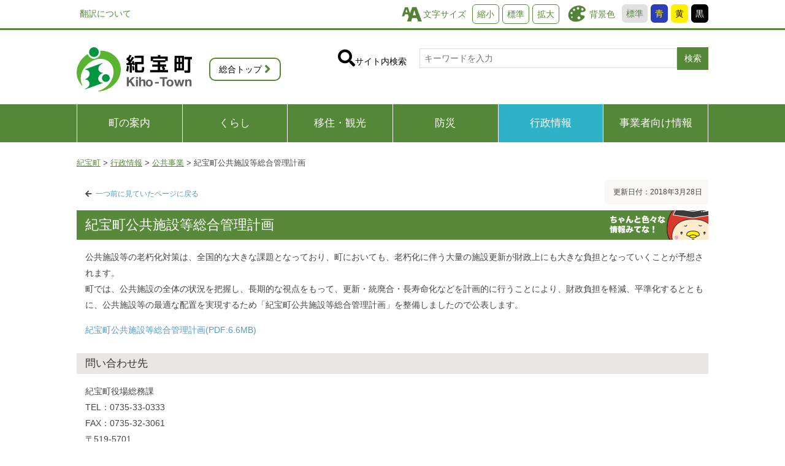

--- FILE ---
content_type: text/css
request_url: https://www.town.kiho.lg.jp/wp-content/themes/kiho/style.css
body_size: -113
content:
@charset "UTF-8";@import url(common/css/uikit.css) ;@import url(common/css/slick.css) ;select.goog-te-combo{width:110px!important}a.nobutton{background:none}

--- FILE ---
content_type: text/css
request_url: https://www.town.kiho.lg.jp/wp-content/tablepress-combined.min.css
body_size: 2423
content:
@font-face{font-family:TablePress;src:url([data-uri]) format('woff2'),url(//www.town.kiho.lg.jp/wp-content/plugins/tablepress/css/tablepress.woff) format('woff');font-weight:400;font-style:normal;font-display:block}.tablepress-table-description{clear:both;display:block}.tablepress{border-collapse:collapse;border-spacing:0;width:100%;margin-bottom:1em;border:none}.tablepress td,.tablepress th{padding:8px;border:none;background:0 0;text-align:left;float:none!important}.tablepress tbody td{vertical-align:top}.tablepress tbody td,.tablepress tfoot th{border-top:1px solid #ddd}.tablepress tbody tr:first-child td{border-top:0}.tablepress thead th{border-bottom:1px solid #ddd}.tablepress tfoot th,.tablepress thead th{background-color:#d9edf7;font-weight:700;vertical-align:middle}.tablepress .odd td{background-color:#f9f9f9}.tablepress .even td{background-color:#fff}.tablepress .row-hover tr:hover td{background-color:#f3f3f3}.tablepress img{margin:0;padding:0;border:none;max-width:none}.dataTables_wrapper{clear:both;margin-bottom:1em}.dataTables_wrapper .tablepress{clear:both;margin:0!important}.dataTables_length{float:left;white-space:nowrap}.dataTables_filter{float:right;white-space:nowrap}.dataTables_wrapper .dataTables_filter input{margin-left:.5em}.dataTables_info{clear:both;float:left;margin:4px 0 0}.dataTables_paginate{float:right;margin:4px 0 0}.dataTables_paginate a{color:#111!important;display:inline-block;outline:0;position:relative;text-decoration:underline;margin:0 5px}.dataTables_paginate a:first-child{margin-left:0}.dataTables_paginate a:last-child{margin-right:0}.paginate_button:hover{cursor:pointer;text-decoration:none}.paginate_button.disabled{color:#999!important;text-decoration:none;cursor:default}.paginate_button.current{font-weight:700;text-decoration:none;cursor:default}.dataTables_paginate.paging_simple{padding:0 15px}.paging_simple .paginate_button.next:after,.paging_simple .paginate_button.previous:before{text-align:left;font-family:TablePress;font-size:14px;font-weight:700;-webkit-font-smoothing:antialiased;content:"\f053";text-shadow:.1em .1em #666;position:absolute;top:0;right:auto;bottom:0;left:-14px;margin:auto;height:14px;width:14px;line-height:1}.paging_simple .paginate_button.next:after{text-align:right;content:"\f054";left:auto}.paginate_button:after,.paginate_button:before{color:#d9edf7}.paginate_button:hover:after,.paginate_button:hover:before{color:#049cdb}.paginate_button.disabled:after,.paginate_button.disabled:before{color:#f9f9f9}.dataTables_processing{display:none}.dataTables_scroll{clear:both}.dataTables_scrollBody{-webkit-overflow-scrolling:touch}.dataTables_wrapper .dataTables_scroll div.dataTables_scrollBody td>div.dataTables_sizing,.dataTables_wrapper .dataTables_scroll div.dataTables_scrollBody th>div.dataTables_sizing{height:0;overflow:hidden;margin:0!important;padding:0!important}.tablepress .sorting,.tablepress .sorting_asc,.tablepress .sorting_desc{position:relative;padding-right:20px;cursor:pointer;outline:0}.tablepress .sorting:after,.tablepress .sorting_asc:after,.tablepress .sorting_desc:after{font-family:TablePress;font-weight:400;font-size:14px;-webkit-font-smoothing:antialiased;position:absolute;top:0;bottom:0;left:auto;right:6px;margin:auto;height:14px;line-height:1}.tablepress .sorting:after{content:"\f0dc"}.tablepress .sorting_asc:after{content:"\f0d8";padding:0 0 2px}.tablepress .sorting_desc:after{content:"\f0d7"}.tablepress .sorting:hover,.tablepress .sorting_asc,.tablepress .sorting_desc{background-color:#049cdb}.dataTables_scrollBody .tablepress thead th:after{content:""}.dataTables_wrapper:after{content:"";display:block;clear:both;visibility:hidden;line-height:0;height:0}.dataTables_wrapper label input,.dataTables_wrapper label select{display:inline;margin:2px;width:auto}
.tablepress-id-2 .row-6,.row-11,td{background-color:#d9edf7}.tablepress-id-11
td.column-1,td.column-3,td.column-4{text-align:center;vertical-align:middle}.tablepress-id-15
td.column-1{vertical-align:middle}.tablepress-id-16
td.column-1{vertical-align:middle}.tablepress-id-23
td.column-3{text-align:left}.tablepress-id-27
td.column-1{vertical-align:middle}.tablepress-id-27
td.column-2{vertical-align:middle}.tablepress-id-27
td.column-3{text-align:left}.tablepress-id-28
td.column-1{vertical-align:middle}.tablepress-id-28
td.column-2{vertical-align:middle}.tablepress-id-28
td.column-3{text-align:left}.tablepress-id-29
td{text-align:center}.tablepress-id-29
th{text-align:center}.tablepress-id-30
td.column-1{vertical-align:middle;text-align:right}.tablepress-id-30
th{text-align:center}.tablepress-id-30
td{text-align:left;vertical-align:middle}.tablepress-id-32
td.column-1{vertical-align:middle;text-align:center}.tablepress-id-33
tr.row-2 td{vertical-align:middle;text-align:center;border:1px solid #ccc}.tablepress-id-33
tr.row-1 th{vertical-align:middle;text-align:center;border:1px solid #ccc}.tablepress-id-34
tr.row-2 td{vertical-align:middle;text-align:center;border:1px solid #ccc}.tablepress-id-34
tr.row-1 th{vertical-align:middle;text-align:center;border:1px solid #ccc}.tablepress-id-35
tr.row-2 td{vertical-align:middle;text-align:center;border:1px solid #ccc}.tablepress-id-35
tr.row-1 th{vertical-align:middle;text-align:center;border:1px solid #ccc}.tablepress-id-36
tr.row-2 td{vertical-align:middle;text-align:center;border:1px solid #ccc}.tablepress-id-36
tr.row-1 th{vertical-align:middle;text-align:center;border:1px solid #ccc}.tablepress-id-37
td.row-1 th{text-align:left;vertical-align:middle}.tablepress-id-42
tr td{vertical-align:middle;text-align:left;border:1px solid #ccc}.tablepress-id-42
tr.row-1 th{vertical-align:middle;text-align:center;border:1px solid #ccc}.tablepress-id-48
td.column-1{vertical-align:middle;text-align:center}.tablepress-id-49
td.column-1{vertical-align:middle;text-align:center}.tablepress-id-50
td.column-1{vertical-align:middle;text-align:center}.tablepress-id-51
td.column-1{vertical-align:middle;text-align:center}.tablepress-id-52
td.column-1{vertical-align:middle;text-align:center}.tablepress-id-88
tr td{vertical-align:middle;text-align:center;border:1px solid #ccc}.tablepress-id-88
tr.row-1 th{vertical-align:middle;text-align:center;border:1px solid #ccc}.tablepress-id-99
tr td{vertical-align:middle;text-align:center;border:1px solid #ccc}.tablepress-id-99
tr.row-1 th{vertical-align:middle;text-align:center;border:1px solid #ccc}.tablepress-id-100
tr td{vertical-align:middle;text-align:center;border:1px solid #ccc}.tablepress-id-103
tr td{vertical-align:middle;text-align:center;border:1px solid #ccc}.tablepress-id-103
tr.row-1 th{vertical-align:middle;text-align:center;border:1px solid #ccc}.tablepress-id-104
tr td{vertical-align:middle;text-align:center;border:1px solid #ccc}.tablepress-id-104
tr.row-1 th{vertical-align:middle;text-align:center;border:1px solid #ccc}.tablepress-id-105
tr td{vertical-align:middle;text-align:center;border:1px solid #ccc}.tablepress-id-105
tr.row-1 th{vertical-align:middle;text-align:center;border:1px solid #ccc}.tablepress-id-106
tr td{vertical-align:middle;text-align:center;border:1px solid #ccc}.tablepress-id-106
tr.row-1 th{vertical-align:middle;text-align:center;border:1px solid #ccc}.tablepress-id-109
tr.row-1 th{vertical-align:middle;border:1px solid #ccc;text-align:center}.tablepress-id-117 .column-3{text-align:right}.tablepress-id-117 .column-1,.column-2,.column-3{width:200px}.tablepress-id-118 .column-1{text-align:center;width:300px}.tablepress-id-118 .column-2{text-align:right;width:200px}.tablepress-id-30 .column-1{text-align:center;vertical-align:middle}.tablepress-id-140
td.column-1{text-align:left}.tablepress-id-146 th{text-align:center;vertical-align:middle}.tablepress-id-146 td{text-align:center}.tablepress-id-146 td.column-4{text-align:right}

--- FILE ---
content_type: application/javascript
request_url: https://www.town.kiho.lg.jp/wp-content/themes/kiho/common/js/components/slideshow.js
body_size: 3001
content:
(function(addon){var component;if(window.UIkit2){component=addon(UIkit2);}
if(typeof define=='function'&&define.amd){define('uikit-slideshow',['uikit'],function(){return component||addon(UIkit2);});}})(function(UI){"use strict";var Animations,playerId=0;UI.component('slideshow',{defaults:{animation:'fade',duration:500,height:'auto',start:0,autoplay:false,autoplayInterval:7000,videoautoplay:true,videomute:true,slices:15,pauseOnHover:true,kenburns:false,kenburnsanimations:['uk-animation-middle-left','uk-animation-top-right','uk-animation-bottom-left','uk-animation-top-center','','uk-animation-bottom-right']},current:false,interval:null,hovering:false,boot:function(){UI.ready(function(context){UI.$('[data-uk-slideshow]',context).each(function(){var slideshow=UI.$(this);if(!slideshow.data('slideshow')){UI.slideshow(slideshow,UI.Utils.options(slideshow.attr('data-uk-slideshow')));}});});},init:function(){var $this=this;this.container=this.element.hasClass('uk-slideshow')?this.element:UI.$(this.find('.uk-slideshow:first'));this.current=this.options.start;this.animating=false;this.fixFullscreen=navigator.userAgent.match(/(iPad|iPhone|iPod)/g)&&this.container.hasClass('uk-slideshow-fullscreen');if(this.options.kenburns){this.kbanimduration=this.options.kenburns===true?'15s':this.options.kenburns;if(!String(this.kbanimduration).match(/(ms|s)$/)){this.kbanimduration+='ms';}
if(typeof(this.options.kenburnsanimations)=='string'){this.options.kenburnsanimations=this.options.kenburnsanimations.split(',');}}
this.update();this.on('click.uk.slideshow','[data-uk-slideshow-item]',function(e){e.preventDefault();var slide=UI.$(this).attr('data-uk-slideshow-item');if($this.current==slide)return;switch(slide){case'next':case'previous':$this[slide=='next'?'next':'previous']();break;default:$this.show(parseInt(slide,10));}
$this.stop();});UI.$win.on("resize load",UI.Utils.debounce(function(){$this.resize();if($this.fixFullscreen){$this.container.css('height',window.innerHeight);$this.slides.css('height',window.innerHeight);}},100));setTimeout(function(){$this.resize();},80);if(this.options.autoplay){this.start();}
if(this.options.videoautoplay&&this.slides.eq(this.current).data('media')){this.playmedia(this.slides.eq(this.current).data('media'));}
if(this.options.kenburns){this.applyKenBurns(this.slides.eq(this.current));}
this.container.on({mouseenter:function(){if($this.options.pauseOnHover)$this.hovering=true;},mouseleave:function(){$this.hovering=false;}});this.on('swipeRight swipeLeft',function(e){$this[e.type=='swipeLeft'?'next':'previous']();});this.on('display.uk.check',function(){if($this.element.is(':visible')){$this.resize();if($this.fixFullscreen){$this.container.css('height',window.innerHeight);$this.slides.css('height',window.innerHeight);}}});UI.domObserve(this.element,function(e){if($this.container.children(':not([data-slideshow-slide])').not('.uk-slideshow-ghost').length){$this.update(true);}});},update:function(resize){var $this=this,canvas,processed=0;this.slides=this.container.children();this.slidesCount=this.slides.length;if(!this.slides.eq(this.current).length){this.current=0;}
this.slides.each(function(index){var slide=UI.$(this);if(slide.data('processed')){return;}
var media=slide.children('img,video,iframe').eq(0),type='html';slide.data('media',media);slide.data('sizer',media);if(media.length){var placeholder;type=media[0].nodeName.toLowerCase();switch(media[0].nodeName){case'IMG':var cover=UI.$('<div class="uk-cover-background uk-position-cover"></div>').css({'background-image':'url('+media.attr('src')+')'});if(media.attr('width')&&media.attr('height')){placeholder=UI.$('<canvas></canvas>').attr({width:media.attr('width'),height:media.attr('height')});media.replaceWith(placeholder);media=placeholder;placeholder=undefined;}
media.css({width:'100%',height:'auto',opacity:0});slide.prepend(cover).data('cover',cover);break;case'IFRAME':var src=media[0].src,iframeId='sw-'+(++playerId);media.attr('src','').on('load',function(){if(index!==$this.current||(index==$this.current&&!$this.options.videoautoplay)){$this.pausemedia(media);}
if($this.options.videomute){$this.mutemedia(media);var inv=setInterval((function(ic){return function(){$this.mutemedia(media);if(++ic>=4)clearInterval(inv);}})(0),250);}}).data('slideshow',$this).attr('data-player-id',iframeId).attr('src',[src,(src.indexOf('?')>-1?'&':'?'),'enablejsapi=1&api=1&player_id='+iframeId].join('')).addClass('uk-position-absolute');if(!UI.support.touch)media.css('pointer-events','none');placeholder=true;if(UI.cover){UI.cover(media);media.attr('data-uk-cover','{}');}
break;case'VIDEO':media.addClass('uk-cover-object uk-position-absolute');placeholder=true;if($this.options.videomute)$this.mutemedia(media);}
if(placeholder){canvas=UI.$('<canvas></canvas>').attr({'width':media[0].width,'height':media[0].height});var img=UI.$('<img style="width:100%;height:auto;">').attr('src',canvas[0].toDataURL());slide.prepend(img);slide.data('sizer',img);}}else{slide.data('sizer',slide);}
if($this.hasKenBurns(slide)){slide.data('cover').css({'-webkit-animation-duration':$this.kbanimduration,'animation-duration':$this.kbanimduration});}
slide.data('processed',++processed);slide.attr('data-slideshow-slide',type);});if(processed){this.triggers=this.find('[data-uk-slideshow-item]');this.slides.attr('aria-hidden','true').removeClass('uk-active').eq(this.current).addClass('uk-active').attr('aria-hidden','false');this.triggers.filter('[data-uk-slideshow-item="'+this.current+'"]').addClass('uk-active');}
if(resize&&processed){this.resize();}},resize:function(){if(this.container.hasClass('uk-slideshow-fullscreen'))return;var height=this.options.height;if(this.options.height==='auto'){height=0;this.slides.css('height','').each(function(){height=Math.max(height,UI.$(this).height());});}
this.container.css('height',height);this.slides.css('height',height);},show:function(index,direction){if(this.animating||this.current==index)return;this.animating=true;var $this=this,current=this.slides.eq(this.current),next=this.slides.eq(index),dir=direction?direction:this.current<index?1:-1,currentmedia=current.data('media'),animation=Animations[this.options.animation]?this.options.animation:'fade',nextmedia=next.data('media'),finalize=function(){if(!$this.animating)return;if(currentmedia&&currentmedia.is('video,iframe')){$this.pausemedia(currentmedia);}
if(nextmedia&&nextmedia.is('video,iframe')){$this.playmedia(nextmedia);}
next.addClass('uk-active').attr('aria-hidden','false');current.removeClass('uk-active').attr('aria-hidden','true');$this.animating=false;$this.current=index;UI.Utils.checkDisplay(next,'[class*="uk-animation-"]:not(.uk-cover-background.uk-position-cover)');$this.trigger('show.uk.slideshow',[next,current,$this]);};$this.applyKenBurns(next);if(!UI.support.animation){animation='none';}
current=UI.$(current);next=UI.$(next);$this.trigger('beforeshow.uk.slideshow',[next,current,$this]);Animations[animation].apply(this,[current,next,dir]).then(finalize);$this.triggers.removeClass('uk-active');$this.triggers.filter('[data-uk-slideshow-item="'+index+'"]').addClass('uk-active');},applyKenBurns:function(slide){if(!this.hasKenBurns(slide)){return;}
var animations=this.options.kenburnsanimations,index=this.kbindex||0;slide.data('cover').attr('class','uk-cover-background uk-position-cover').width();slide.data('cover').addClass(['uk-animation-scale','uk-animation-reverse',animations[index].trim()].join(' '));this.kbindex=animations[index+1]?(index+1):0;},hasKenBurns:function(slide){return(this.options.kenburns&&slide.data('cover'));},next:function(){this.show(this.slides[this.current+1]?(this.current+1):0,1);},previous:function(){this.show(this.slides[this.current-1]?(this.current-1):(this.slides.length-1),-1);},start:function(){this.stop();var $this=this;this.interval=setInterval(function(){if(!$this.hovering)$this.next();},this.options.autoplayInterval);},stop:function(){if(this.interval)clearInterval(this.interval);},playmedia:function(media){if(!(media&&media[0]))return;switch(media[0].nodeName){case'VIDEO':if(!this.options.videomute){media[0].muted=false;}
media[0].play();break;case'IFRAME':if(!this.options.videomute){media[0].contentWindow.postMessage('{ "event": "command", "func": "unmute", "method":"setVolume", "value":1}','*');}
media[0].contentWindow.postMessage('{ "event": "command", "func": "playVideo", "method":"play"}','*');break;}},pausemedia:function(media){switch(media[0].nodeName){case'VIDEO':media[0].pause();break;case'IFRAME':media[0].contentWindow.postMessage('{ "event": "command", "func": "pauseVideo", "method":"pause"}','*');break;}},mutemedia:function(media){switch(media[0].nodeName){case'VIDEO':media[0].muted=true;break;case'IFRAME':media[0].contentWindow.postMessage('{ "event": "command", "func": "mute", "method":"setVolume", "value":0}','*');break;}}});Animations={'none':function(){var d=UI.$.Deferred();d.resolve();return d.promise();},'scroll':function(current,next,dir){var d=UI.$.Deferred();current.css('animation-duration',this.options.duration+'ms');next.css('animation-duration',this.options.duration+'ms');next.css('opacity',1).one(UI.support.animation.end,function(){current.css('opacity',0).removeClass(dir==-1?'uk-slideshow-scroll-backward-out':'uk-slideshow-scroll-forward-out');next.removeClass(dir==-1?'uk-slideshow-scroll-backward-in':'uk-slideshow-scroll-forward-in');d.resolve();}.bind(this));current.addClass(dir==-1?'uk-slideshow-scroll-backward-out':'uk-slideshow-scroll-forward-out');next.addClass(dir==-1?'uk-slideshow-scroll-backward-in':'uk-slideshow-scroll-forward-in');next.width();return d.promise();},'swipe':function(current,next,dir){var d=UI.$.Deferred();current.css('animation-duration',this.options.duration+'ms');next.css('animation-duration',this.options.duration+'ms');next.css('opacity',1).one(UI.support.animation.end,function(){current.css('opacity',0).removeClass(dir===-1?'uk-slideshow-swipe-backward-out':'uk-slideshow-swipe-forward-out');next.removeClass(dir===-1?'uk-slideshow-swipe-backward-in':'uk-slideshow-swipe-forward-in');d.resolve();}.bind(this));current.addClass(dir==-1?'uk-slideshow-swipe-backward-out':'uk-slideshow-swipe-forward-out');next.addClass(dir==-1?'uk-slideshow-swipe-backward-in':'uk-slideshow-swipe-forward-in');next.width();return d.promise();},'scale':function(current,next,dir){var d=UI.$.Deferred();current.css('animation-duration',this.options.duration+'ms');next.css('animation-duration',this.options.duration+'ms');next.css('opacity',1);current.one(UI.support.animation.end,function(){current.css('opacity',0).removeClass('uk-slideshow-scale-out');d.resolve();}.bind(this));current.addClass('uk-slideshow-scale-out');current.width();return d.promise();},'fade':function(current,next,dir){var d=UI.$.Deferred();current.css('animation-duration',this.options.duration+'ms');next.css('animation-duration',this.options.duration+'ms');next.css('opacity',1);if(!(next.data('cover')||next.data('placeholder'))){next.css('opacity',1).one(UI.support.animation.end,function(){next.removeClass('uk-slideshow-fade-in');}).addClass('uk-slideshow-fade-in');}
current.one(UI.support.animation.end,function(){current.css('opacity',0).removeClass('uk-slideshow-fade-out');d.resolve();}.bind(this));current.addClass('uk-slideshow-fade-out');current.width();return d.promise();}};UI.slideshow.animations=Animations;window.addEventListener('message',function onMessageReceived(e){var data=e.data,iframe;if(typeof(data)=='string'){try{data=JSON.parse(data);}catch(err){data={};}}
if(e.origin&&e.origin.indexOf('vimeo')>-1&&data.event=='ready'&&data.player_id){iframe=UI.$('[data-player-id="'+data.player_id+'"]');if(iframe.length){iframe.data('slideshow').mutemedia(iframe);}}},false);});

--- FILE ---
content_type: application/javascript
request_url: https://www.town.kiho.lg.jp/_Incapsula_Resource?SWJIYLWA=719d34d31c8e3a6e6fffd425f7e032f3&ns=2&cb=971842762
body_size: 20519
content:
var _0x0174=['\x5a\x78\x67\x6f','\x77\x71\x45\x33\x77\x70\x49\x3d','\x52\x38\x4f\x31\x66\x41\x3d\x3d','\x65\x30\x2f\x44\x6d\x77\x3d\x3d','\x57\x73\x4f\x38\x58\x67\x3d\x3d','\x77\x37\x4e\x44\x55\x77\x3d\x3d','\x77\x35\x42\x76\x59\x77\x3d\x3d','\x77\x6f\x4a\x64\x77\x70\x6c\x57\x55\x7a\x42\x73\x77\x36\x2f\x44\x67\x44\x49\x31','\x77\x70\x2f\x43\x6b\x73\x4b\x59\x64\x46\x76\x43\x67\x78\x54\x43\x6f\x77\x3d\x3d','\x77\x36\x59\x48\x77\x34\x78\x41\x61\x73\x4f\x4b\x4c\x43\x44\x44\x72\x6e\x5a\x58','\x58\x57\x2f\x44\x74\x63\x4f\x74\x77\x72\x4d\x31\x4d\x63\x4b\x69','\x58\x48\x66\x43\x6a\x41\x3d\x3d','\x77\x36\x31\x45\x77\x71\x34\x3d','\x77\x36\x38\x35\x48\x77\x3d\x3d','\x77\x34\x41\x51\x77\x70\x55\x3d','\x66\x57\x76\x44\x6f\x38\x4f\x39','\x77\x6f\x4c\x44\x70\x73\x4f\x36\x77\x6f\x55\x57\x4a\x38\x4f\x66','\x59\x55\x54\x43\x67\x77\x3d\x3d','\x77\x6f\x42\x2f\x77\x35\x46\x43\x77\x71\x63\x58\x58\x38\x4f\x6f\x47\x63\x4f\x2b\x47\x63\x4f\x75\x57\x77\x3d\x3d','\x77\x35\x52\x33\x77\x34\x6f\x76\x77\x71\x77\x3d','\x77\x70\x4a\x48\x77\x70\x56\x57\x55\x7a\x41\x3d','\x43\x43\x39\x4a','\x48\x38\x4b\x67\x4e\x38\x4b\x74\x64\x73\x4f\x49','\x77\x34\x30\x48\x77\x35\x66\x44\x72\x78\x66\x43\x70\x41\x3d\x3d','\x66\x63\x4f\x63\x77\x37\x51\x3d','\x77\x37\x46\x72\x77\x36\x55\x3d','\x77\x72\x6f\x6f\x77\x70\x4e\x46\x62\x30\x7a\x43\x73\x4d\x4b\x70\x66\x41\x3d\x3d','\x54\x31\x7a\x44\x76\x69\x72\x44\x73\x63\x4f\x57','\x41\x6d\x6e\x43\x67\x77\x3d\x3d','\x53\x63\x4f\x62\x62\x67\x3d\x3d','\x61\x67\x50\x43\x6d\x63\x4f\x38\x77\x36\x34\x3d','\x47\x69\x50\x44\x70\x63\x4f\x4c\x77\x71\x58\x43\x73\x41\x3d\x3d','\x77\x6f\x4a\x48\x64\x77\x3d\x3d','\x58\x32\x58\x44\x68\x77\x3d\x3d','\x47\x63\x4b\x63\x52\x6c\x2f\x44\x6f\x63\x4f\x49','\x77\x71\x5a\x35\x77\x35\x51\x78\x56\x63\x4b\x72','\x61\x33\x50\x44\x74\x77\x3d\x3d','\x77\x6f\x49\x44\x77\x37\x73\x3d','\x47\x73\x4b\x4f\x59\x4d\x4f\x67\x5a\x38\x4b\x4e','\x77\x72\x34\x6d\x4d\x33\x72\x44\x73\x77\x3d\x3d','\x77\x6f\x45\x79\x47\x67\x3d\x3d','\x55\x30\x37\x43\x70\x41\x3d\x3d','\x41\x79\x6a\x44\x72\x38\x4f\x4a\x77\x72\x66\x43\x73\x63\x4b\x55\x77\x35\x31\x51','\x53\x44\x66\x44\x71\x73\x4b\x56\x77\x37\x4c\x44\x76\x41\x3d\x3d','\x66\x73\x4b\x54\x47\x51\x3d\x3d','\x77\x72\x5a\x56\x77\x6f\x41\x3d','\x77\x6f\x68\x32\x77\x6f\x78\x61\x77\x37\x59\x4e\x42\x38\x4f\x36\x54\x4d\x4f\x6d','\x77\x71\x4d\x6a\x77\x70\x6c\x48\x66\x55\x30\x3d','\x77\x70\x30\x75\x77\x36\x73\x3d','\x54\x38\x4b\x47\x65\x51\x3d\x3d','\x77\x37\x55\x70\x4b\x6d\x50\x44\x75\x67\x3d\x3d','\x77\x35\x6c\x54\x59\x67\x3d\x3d','\x63\x7a\x58\x44\x73\x77\x3d\x3d','\x77\x70\x37\x44\x69\x4d\x4f\x46','\x50\x6b\x7a\x43\x74\x38\x4b\x56\x62\x63\x4f\x61\x77\x6f\x48\x43\x6b\x67\x3d\x3d','\x77\x36\x38\x47\x77\x36\x7a\x43\x76\x38\x4b\x6f\x4a\x67\x3d\x3d','\x57\x73\x4b\x52\x57\x41\x3d\x3d','\x77\x70\x45\x33\x77\x35\x51\x3d','\x77\x35\x4d\x44\x64\x4d\x4f\x66\x77\x71\x4c\x44\x70\x73\x4b\x6b\x77\x71\x58\x43\x74\x6b\x48\x44\x74\x38\x4f\x30\x4d\x4d\x4b\x70\x53\x57\x63\x3d','\x77\x6f\x5a\x46\x77\x71\x52\x2f\x41\x6c\x30\x3d','\x77\x70\x4e\x70\x77\x6f\x41\x3d','\x77\x70\x34\x66\x77\x6f\x63\x3d','\x4e\x54\x44\x43\x75\x77\x3d\x3d','\x77\x35\x67\x54\x77\x34\x76\x44\x75\x77\x72\x43\x75\x51\x37\x44\x76\x33\x64\x73\x43\x63\x4f\x4f\x46\x4d\x4b\x48\x63\x73\x4f\x35\x77\x35\x51\x3d','\x77\x34\x72\x43\x69\x38\x4f\x4f\x66\x51\x2f\x43\x6d\x45\x50\x43\x72\x58\x6f\x3d','\x52\x6c\x54\x44\x6b\x51\x2f\x44\x6e\x51\x3d\x3d','\x66\x63\x4b\x6e\x59\x41\x3d\x3d','\x77\x6f\x4c\x43\x76\x73\x4b\x77','\x66\x45\x76\x44\x6b\x41\x3d\x3d','\x77\x36\x46\x31\x63\x4d\x4b\x54\x53\x38\x4f\x4e\x58\x79\x38\x50\x58\x73\x4b\x72','\x4c\x32\x58\x43\x69\x67\x3d\x3d','\x52\x55\x6a\x44\x69\x41\x48\x44\x67\x42\x70\x47','\x47\x63\x4f\x66\x77\x70\x6a\x44\x67\x63\x4b\x2b\x77\x35\x58\x43\x6e\x7a\x76\x44\x74\x51\x3d\x3d','\x52\x79\x6b\x48\x42\x38\x4b\x51','\x77\x72\x77\x50\x77\x36\x41\x3d','\x77\x6f\x4e\x4f\x77\x71\x35\x39\x44\x6e\x6f\x6b','\x51\x63\x4f\x68\x54\x69\x55\x3d','\x77\x71\x34\x75\x4d\x32\x72\x44\x75\x4d\x4b\x6f\x77\x37\x38\x57','\x77\x71\x59\x6f\x66\x32\x72\x44\x72\x73\x4b\x39\x77\x37\x63\x64\x46\x63\x4f\x4a\x77\x72\x48\x43\x6f\x77\x3d\x3d','\x77\x37\x4e\x70\x64\x41\x3d\x3d','\x61\x30\x50\x43\x6c\x31\x51\x74\x4c\x52\x38\x3d','\x56\x6c\x66\x44\x74\x43\x6a\x44\x6f\x38\x4f\x58\x77\x37\x6e\x44\x71\x4d\x4b\x69','\x5a\x78\x67\x64','\x41\x38\x4b\x70\x4c\x4d\x4b\x74\x61\x38\x4f\x4f\x62\x73\x4f\x31\x62\x51\x7a\x43\x70\x32\x33\x44\x72\x6b\x41\x77\x56\x68\x62\x43\x75\x48\x55\x65\x77\x6f\x44\x43\x68\x4d\x4f\x71\x63\x38\x4b\x38\x77\x6f\x33\x44\x6c\x58\x48\x43\x72\x67\x42\x4f\x77\x37\x7a\x43\x73\x63\x4f\x4c','\x4e\x51\x66\x43\x6d\x67\x3d\x3d','\x62\x6b\x48\x43\x68\x6c\x59\x69\x4b\x67\x49\x53\x46\x77\x3d\x3d','\x58\x32\x50\x44\x75\x38\x4f\x39\x77\x72\x6f\x7a\x4f\x63\x4b\x31\x77\x70\x52\x68\x77\x72\x41\x30\x64\x63\x4f\x59\x63\x63\x4b\x63\x61\x67\x4c\x43\x70\x73\x4f\x64\x4f\x51\x3d\x3d','\x77\x70\x30\x45\x44\x67\x3d\x3d','\x77\x34\x5a\x7a\x77\x6f\x35\x58\x77\x36\x63\x3d','\x63\x4d\x4b\x50\x77\x35\x58\x44\x69\x67\x63\x45','\x56\x38\x4b\x4b\x53\x31\x72\x44\x70\x67\x3d\x3d','\x77\x6f\x76\x43\x6d\x4d\x4b\x4b','\x77\x70\x70\x4d\x77\x72\x39\x2f\x48\x31\x73\x78','\x65\x38\x4b\x38\x4d\x67\x3d\x3d','\x5a\x30\x6e\x43\x68\x67\x3d\x3d','\x77\x34\x4a\x59\x63\x77\x3d\x3d','\x77\x35\x64\x72\x77\x35\x4d\x68\x77\x72\x45\x76\x4c\x38\x4f\x51\x77\x36\x4a\x78\x77\x70\x62\x43\x6e\x4d\x4f\x56\x43\x33\x54\x44\x6c\x6a\x66\x43\x6d\x4d\x4b\x6b\x51\x63\x4f\x4d','\x77\x36\x6b\x4e\x77\x34\x78\x55\x61\x73\x4f\x51','\x77\x6f\x52\x62\x77\x36\x41\x3d','\x77\x36\x46\x31\x63\x4d\x4b\x54\x53\x38\x4f\x4e\x58\x79\x38\x50\x58\x73\x4b\x72\x4a\x4d\x4f\x4b\x77\x6f\x72\x44\x67\x63\x4b\x4d\x77\x37\x55\x67\x77\x72\x33\x44\x6f\x63\x4b\x4e\x77\x71\x4a\x37\x5a\x38\x4b\x2b\x77\x37\x4d\x3d','\x77\x71\x59\x6f\x77\x70\x4e\x46\x63\x57\x72\x43\x75\x41\x3d\x3d','\x65\x78\x77\x6c','\x77\x70\x34\x4d\x59\x4d\x4f\x57\x77\x71\x58\x44\x70\x38\x4b\x50\x77\x36\x44\x43\x71\x30\x50\x43\x71\x38\x4f\x78\x4b\x38\x4b\x73\x57\x48\x72\x43\x72\x38\x4b\x77\x66\x4d\x4b\x74\x4f\x73\x4f\x38\x48\x4d\x4f\x48\x4d\x63\x4b\x43\x62\x4d\x4f\x44\x77\x72\x34\x43\x77\x35\x78\x36\x77\x72\x4a\x30\x66\x73\x4f\x63','\x59\x6c\x6e\x43\x75\x48\x67\x4b\x62\x77\x3d\x3d','\x77\x72\x37\x43\x6f\x63\x4b\x4d','\x77\x35\x4e\x76\x77\x72\x55\x3d','\x55\x31\x58\x44\x70\x53\x72\x44\x72\x4d\x4f\x51\x77\x34\x6a\x44\x71\x4d\x4b\x2b\x63\x38\x4b\x4e','\x77\x6f\x44\x44\x70\x4d\x4f\x52\x77\x70\x2f\x43\x6c\x63\x4b\x37\x77\x6f\x76\x43\x75\x67\x3d\x3d','\x77\x35\x6c\x4d\x77\x71\x67\x3d','\x77\x71\x73\x6a\x77\x6f\x46\x4a\x61\x6b\x44\x43\x69\x73\x4b\x31\x61\x4d\x4f\x47','\x77\x6f\x37\x43\x68\x4d\x4b\x66\x63\x33\x33\x43\x67\x78\x54\x43\x76\x7a\x34\x3d','\x62\x4d\x4b\x45\x66\x63\x4f\x71','\x77\x72\x77\x6d\x50\x57\x50\x44\x73\x38\x4b\x39','\x77\x37\x45\x4e\x77\x35\x46\x48','\x41\x51\x64\x43\x45\x67\x41\x75','\x77\x6f\x35\x46\x77\x72\x6c\x7a\x41\x6c\x6f\x79','\x77\x34\x59\x31\x77\x37\x51\x3d','\x77\x72\x4d\x49\x77\x35\x73\x3d','\x66\x73\x4b\x4e\x57\x51\x3d\x3d','\x4e\x73\x4b\x54\x4c\x77\x3d\x3d','\x77\x34\x67\x32\x45\x41\x3d\x3d','\x77\x36\x59\x4c\x77\x37\x41\x3d','\x64\x30\x44\x43\x68\x63\x4b\x50\x63\x63\x4f\x63\x77\x70\x76\x44\x6c\x63\x4b\x4d\x77\x6f\x6f\x35\x56\x38\x4b\x57\x4e\x47\x6c\x49','\x48\x38\x4f\x75\x77\x35\x52\x45\x5a\x6a\x66\x43\x6c\x68\x30\x3d','\x77\x72\x37\x44\x6d\x38\x4b\x62','\x77\x37\x68\x78\x77\x35\x77\x5a\x50\x68\x4c\x44\x74\x63\x4f\x31\x4c\x38\x4b\x55\x50\x63\x4f\x4d\x45\x7a\x2f\x43\x6a\x73\x4b\x73\x77\x37\x72\x44\x6d\x4d\x4f\x64\x49\x4d\x4f\x69\x77\x34\x73\x55\x77\x36\x72\x44\x70\x30\x6e\x43\x71\x38\x4f\x58\x63\x6d\x42\x34\x77\x35\x38\x66\x77\x70\x54\x43\x75\x38\x4f\x6e\x77\x34\x56\x74\x77\x71\x39\x6b','\x77\x37\x59\x64\x77\x34\x42\x41\x61\x73\x4f\x4b','\x77\x36\x30\x43\x77\x37\x54\x43\x73\x63\x4b\x37\x4c\x79\x44\x43\x74\x46\x77\x3d','\x77\x36\x59\x62\x77\x36\x76\x43\x71\x38\x4b\x6f\x50\x51\x3d\x3d','\x77\x36\x73\x4a\x77\x35\x52\x61\x65\x63\x4f\x5a\x4c\x53\x7a\x44\x71\x44\x64\x54\x77\x71\x44\x44\x72\x38\x4b\x67\x77\x71\x59\x61','\x77\x35\x34\x65\x77\x35\x4c\x44\x71\x51\x59\x3d','\x50\x42\x68\x72\x66\x68\x63\x45','\x77\x72\x73\x46\x77\x37\x6f\x6e\x77\x70\x41\x62\x77\x6f\x78\x44\x53\x38\x4f\x50\x61\x33\x2f\x44\x6d\x77\x7a\x43\x6c\x69\x62\x43\x6c\x41\x3d\x3d','\x61\x73\x4b\x4c\x77\x35\x66\x44\x6d\x42\x59\x3d','\x56\x38\x4b\x70\x44\x73\x4b\x4d\x46\x4d\x4b\x6f\x62\x77\x3d\x3d','\x53\x63\x4b\x4a\x64\x38\x4f\x6c\x63\x38\x4b\x4a\x77\x70\x2f\x43\x6b\x67\x67\x49\x77\x71\x41\x4d\x5a\x33\x63\x72\x63\x38\x4f\x4e\x56\x67\x64\x67\x65\x4d\x4f\x4a\x44\x67\x4c\x44\x75\x4d\x4f\x46\x77\x70\x59\x3d','\x77\x72\x6b\x6e\x77\x70\x74\x56\x62\x41\x3d\x3d','\x77\x72\x42\x7a\x77\x72\x6f\x3d','\x77\x6f\x76\x43\x6d\x38\x4b\x50\x5a\x6c\x58\x43\x69\x67\x49\x3d','\x77\x35\x6f\x37\x77\x70\x64\x79\x77\x34\x4d\x57','\x52\x4d\x4f\x43\x77\x35\x2f\x44\x6c\x4d\x4f\x72\x77\x34\x6a\x44\x6e\x79\x6a\x43\x74\x38\x4f\x4d\x58\x4d\x4b\x6a\x77\x37\x6b\x73\x77\x35\x54\x43\x76\x4d\x4f\x37\x49\x41\x3d\x3d','\x51\x4d\x4b\x34\x45\x73\x4b\x33\x45\x41\x3d\x3d','\x62\x6d\x44\x44\x6f\x55\x6e\x43\x6a\x44\x72\x43\x68\x46\x67\x3d','\x48\x63\x4b\x6b\x4c\x38\x4b\x6a\x5a\x63\x4f\x42\x52\x63\x4f\x2f\x5a\x31\x62\x44\x72\x58\x6a\x44\x6f\x46\x45\x6c\x56\x67\x37\x43\x72\x6c\x77\x3d','\x47\x67\x6c\x4d\x44\x67\x6b\x3d','\x50\x55\x62\x43\x68\x73\x4b\x46\x62\x63\x4f\x61\x77\x70\x6e\x43\x6b\x4d\x4b\x62','\x77\x71\x55\x49\x77\x36\x30\x36\x77\x70\x45\x56\x77\x6f\x70\x42','\x77\x6f\x76\x43\x6d\x38\x4b\x50\x5a\x6c\x58\x43\x69\x69\x37\x43\x74\x44\x4c\x43\x6b\x38\x4b\x54\x77\x71\x50\x44\x6a\x31\x58\x43\x74\x4d\x4b\x61\x77\x70\x49\x3d','\x77\x70\x51\x48\x77\x37\x67\x6e\x77\x6f\x45\x66\x77\x71\x42\x6a\x57\x38\x4b\x4c\x62\x32\x7a\x44\x6e\x77\x3d\x3d','\x66\x63\x4b\x5a\x5a\x38\x4f\x74\x77\x34\x4d\x70','\x48\x4d\x4f\x6b\x77\x36\x56\x62\x66\x53\x72\x43\x72\x53\x67\x4a','\x77\x71\x6f\x2b\x77\x70\x35\x54\x66\x56\x59\x3d','\x66\x38\x4f\x75\x77\x72\x74\x39\x77\x72\x48\x44\x75\x44\x63\x39','\x65\x45\x37\x43\x6a\x6c\x38\x55\x4b\x77\x30\x5a\x42\x30\x66\x43\x69\x77\x3d\x3d','\x54\x38\x4f\x32\x77\x34\x54\x44\x6d\x47\x54\x43\x74\x67\x3d\x3d','\x47\x56\x7a\x43\x67\x4d\x4f\x48\x55\x55\x34\x3d','\x77\x6f\x50\x44\x71\x63\x4f\x57\x77\x6f\x2f\x43\x6c\x63\x4b\x68','\x77\x36\x68\x34\x61\x38\x4b\x51\x52\x38\x4f\x62','\x46\x73\x4b\x39\x4d\x4d\x4b\x35\x64\x73\x4f\x54','\x53\x79\x4c\x44\x6f\x63\x4b\x41\x77\x36\x63\x3d','\x55\x53\x45\x43\x48\x63\x4b\x51\x77\x34\x77\x3d','\x57\x6c\x54\x44\x6a\x77\x3d\x3d','\x44\x73\x4f\x35\x77\x36\x35\x44\x59\x43\x30\x3d','\x52\x7a\x67\x4e\x44\x38\x4b\x57\x77\x35\x59\x3d','\x77\x71\x30\x2f\x4e\x6e\x7a\x44\x6f\x73\x4b\x36','\x43\x73\x4f\x32\x77\x36\x4a\x44\x65\x7a\x50\x43\x6b\x51\x38\x6f','\x77\x71\x39\x6b\x77\x35\x4d\x6c\x56\x63\x4b\x77','\x77\x70\x34\x56\x63\x38\x4f\x58\x77\x71\x58\x44\x70\x38\x4b\x55\x77\x36\x44\x43\x70\x56\x37\x44\x74\x63\x4f\x39','\x48\x30\x7a\x43\x6d\x38\x4f\x62\x53\x46\x67\x3d','\x77\x36\x70\x63\x77\x6f\x78\x58\x77\x37\x51\x44\x47\x73\x4f\x35\x53\x4d\x4f\x77\x54\x67\x3d\x3d','\x77\x70\x44\x44\x73\x38\x4b\x57\x54\x73\x4b\x38\x55\x67\x3d\x3d','\x55\x55\x76\x44\x6b\x43\x66\x44\x6e\x41\x42\x61\x77\x36\x4d\x53\x57\x73\x4f\x2b\x77\x6f\x4c\x44\x70\x51\x3d\x3d','\x52\x63\x4f\x6d\x77\x72\x70\x76\x77\x71\x76\x44\x76\x77\x3d\x3d','\x54\x73\x4f\x68\x77\x34\x44\x44\x71\x6d\x58\x43\x73\x63\x4f\x55\x58\x6a\x62\x43\x70\x4d\x4b\x57\x53\x4d\x4f\x75\x45\x38\x4f\x65\x59\x44\x70\x64\x48\x44\x42\x5a\x5a\x38\x4f\x32','\x51\x53\x72\x44\x72\x63\x4b\x42\x77\x37\x4c\x44\x70\x77\x3d\x3d','\x64\x63\x4f\x77\x77\x34\x7a\x44\x6b\x63\x4f\x70\x77\x34\x66\x44\x67\x6a\x4c\x43\x71\x4d\x4b\x39\x5a\x63\x4b\x4c\x77\x35\x30\x48\x77\x36\x44\x43\x74\x73\x4f\x71\x49\x67\x33\x44\x67\x47\x6f\x48','\x51\x63\x4b\x43\x54\x6b\x44\x44\x70\x73\x4f\x65','\x77\x71\x73\x70\x77\x70\x52\x56\x5a\x45\x44\x43\x73\x4d\x4b\x34\x4e\x73\x4f\x38\x53\x63\x4b\x43\x51\x57\x72\x44\x67\x63\x4f\x6e\x77\x71\x54\x43\x6d\x63\x4b\x54\x61\x38\x4f\x45\x77\x36\x49\x4e\x77\x36\x37\x44\x75\x41\x37\x44\x72\x38\x4f\x71\x56\x6d\x63\x3d','\x55\x38\x4b\x68\x46\x38\x4b\x78\x41\x63\x4b\x32','\x55\x57\x50\x43\x6f\x58\x6f\x63\x59\x38\x4b\x76\x77\x72\x45\x36\x46\x6b\x76\x43\x75\x6c\x4c\x43\x74\x68\x34\x6d\x77\x37\x6c\x4a\x77\x35\x42\x67\x62\x41\x3d\x3d','\x58\x57\x58\x44\x74\x4d\x4f\x74\x77\x72\x6b\x33\x4f\x73\x4b\x6b\x77\x70\x6f\x73\x77\x71\x42\x77\x59\x38\x4f\x70\x64\x4d\x4b\x4b\x61\x41\x48\x43\x72\x73\x4f\x55\x50\x4d\x4b\x50\x77\x34\x58\x43\x73\x38\x4f\x4f\x42\x79\x76\x43\x73\x63\x4f\x64\x63\x44\x5a\x54\x77\x36\x56\x7a\x77\x6f\x63\x59\x4d\x77\x3d\x3d','\x66\x6c\x66\x43\x69\x30\x41\x77\x4d\x41\x3d\x3d','\x77\x6f\x77\x63\x77\x35\x72\x44\x76\x7a\x7a\x43\x74\x69\x4c\x44\x76\x6d\x56\x2b\x41\x4d\x4f\x42\x45\x38\x4b\x62\x61\x63\x4f\x34\x77\x35\x66\x43\x70\x54\x5a\x79\x77\x72\x54\x44\x70\x4d\x4f\x5a\x56\x32\x51\x6e\x48\x44\x6b\x3d','\x77\x70\x58\x44\x73\x63\x4f\x68\x77\x72\x49\x61\x4f\x63\x4f\x4a\x56\x4d\x4b\x66\x44\x48\x48\x44\x70\x55\x51\x6e\x57\x77\x3d\x3d','\x77\x37\x52\x68\x62\x4d\x4b\x48\x56\x73\x4f\x51','\x77\x37\x4d\x4e\x77\x35\x42\x41\x64\x38\x4f\x58\x4e\x77\x3d\x3d','\x77\x71\x31\x77\x77\x35\x55\x30\x51\x4d\x4b\x76\x50\x38\x4f\x55\x62\x4d\x4b\x4b\x59\x73\x4f\x43\x44\x31\x63\x3d','\x43\x52\x42\x4a\x43\x42\x67\x34','\x47\x63\x4f\x6b\x77\x37\x5a\x46\x66\x53\x7a\x43\x6e\x51\x3d\x3d','\x77\x35\x4a\x76\x77\x6f\x31\x63\x77\x37\x49\x48\x51\x4d\x4f\x6b\x57\x38\x4f\x74\x53\x4d\x4f\x33\x48\x69\x30\x3d','\x62\x6e\x37\x44\x72\x31\x37\x43\x6a\x79\x62\x43\x68\x51\x3d\x3d','\x77\x36\x4a\x6d\x77\x6f\x42\x2f\x77\x36\x41\x59\x43\x38\x4f\x35\x53\x38\x4f\x75\x55\x67\x3d\x3d','\x4d\x67\x2f\x43\x67\x73\x4f\x36\x77\x37\x2f\x44\x76\x51\x3d\x3d','\x56\x63\x4b\x4e\x63\x4d\x4f\x35\x66\x63\x4b\x61\x77\x6f\x37\x44\x6c\x56\x31\x41\x77\x71\x4e\x48\x4f\x77\x3d\x3d','\x77\x72\x73\x64\x77\x37\x59\x3d','\x4c\x52\x46\x71\x65\x42\x6b\x61\x77\x34\x76\x43\x6c\x7a\x5a\x4d\x49\x38\x4b\x62\x77\x35\x70\x62\x77\x72\x2f\x44\x69\x57\x6b\x47','\x77\x70\x78\x42\x77\x71\x5a\x74\x45\x77\x3d\x3d','\x77\x36\x5a\x43\x77\x36\x51\x3d','\x77\x71\x49\x4e\x77\x36\x49\x71\x77\x70\x67\x4e\x77\x35\x5a\x59\x56\x73\x4b\x79\x66\x6e\x33\x44\x67\x69\x7a\x43\x6b\x47\x50\x44\x6d\x41\x3d\x3d','\x55\x63\x4b\x4a\x62\x63\x4f\x35\x63\x51\x3d\x3d','\x77\x72\x35\x69\x51\x33\x66\x44\x75\x38\x4f\x48\x51\x44\x38\x3d','\x41\x67\x6c\x57\x45\x67\x73\x71\x77\x34\x58\x43\x70\x73\x4f\x51\x49\x63\x4b\x79\x56\x31\x4a\x76\x44\x73\x4b\x55\x47\x77\x55\x3d','\x77\x6f\x30\x51\x59\x4d\x4f\x79\x77\x71\x44\x44\x71\x4d\x4b\x6a\x77\x37\x59\x3d','\x77\x34\x41\x37\x4d\x56\x6b\x54\x43\x55\x5a\x69\x77\x36\x44\x44\x76\x63\x4f\x33\x4d\x7a\x73\x34\x77\x35\x63\x3d','\x77\x71\x39\x31\x65\x58\x44\x44\x76\x63\x4f\x64','\x77\x36\x77\x51\x77\x36\x48\x43\x71\x4d\x4b\x70','\x59\x46\x33\x43\x6f\x48\x59\x5a\x5a\x73\x4b\x70\x77\x72\x63\x2b\x58\x56\x72\x43\x69\x6b\x2f\x43\x75\x77\x6b\x73\x77\x37\x31\x55\x77\x36\x42\x6f','\x4c\x31\x76\x43\x6a\x63\x4b\x53\x61\x38\x4f\x41','\x47\x56\x76\x43\x6e\x4d\x4f\x47\x57\x55\x67\x6a\x4e\x63\x4f\x65\x63\x67\x3d\x3d','\x4a\x45\x4c\x43\x6b\x73\x4b\x49\x65\x4d\x4f\x53\x77\x70\x76\x43\x6d\x73\x4b\x62\x77\x35\x49\x30\x57\x73\x4b\x4e\x4d\x6d\x68\x4d\x64\x41\x42\x50\x77\x37\x6a\x43\x72\x4d\x4b\x38\x4d\x77\x3d\x3d','\x49\x52\x62\x43\x68\x38\x4f\x38\x77\x36\x34\x3d','\x52\x57\x72\x44\x68\x41\x3d\x3d','\x77\x6f\x6e\x44\x6f\x73\x4f\x67\x77\x72\x59\x4b\x4b\x38\x4f\x64\x48\x77\x3d\x3d','\x65\x7a\x73\x42\x43\x38\x4b\x48\x77\x34\x76\x43\x6c\x69\x52\x54\x77\x71\x34\x5a\x77\x37\x54\x44\x69\x43\x67\x68\x77\x71\x76\x44\x68\x73\x4b\x35\x5a\x68\x66\x43\x76\x63\x4f\x52\x4b\x58\x58\x44\x6e\x38\x4f\x43','\x77\x71\x4d\x46\x77\x36\x41\x37\x77\x70\x49\x3d','\x77\x70\x58\x43\x67\x73\x4b\x58\x59\x31\x6e\x43\x6c\x6a\x41\x3d','\x77\x71\x4d\x69\x4a\x6e\x77\x3d','\x56\x33\x2f\x44\x75\x73\x4f\x36\x77\x72\x45\x67\x46\x51\x3d\x3d','\x77\x34\x49\x2f\x4b\x56\x63\x41\x41\x41\x3d\x3d','\x77\x34\x45\x33\x77\x70\x64\x78\x77\x35\x67\x4a\x77\x37\x44\x43\x69\x4d\x4f\x52\x45\x4d\x4f\x49\x77\x72\x2f\x43\x73\x63\x4b\x6d\x42\x69\x72\x43\x75\x54\x54\x44\x6e\x73\x4b\x70','\x54\x32\x76\x44\x75\x38\x4f\x74\x77\x72\x45\x3d','\x77\x70\x50\x44\x6d\x4d\x4b\x72','\x77\x6f\x6e\x44\x70\x4d\x4f\x4c\x77\x70\x6e\x43\x6b\x38\x4b\x46\x77\x6f\x33\x43\x73\x45\x50\x43\x6c\x51\x3d\x3d','\x77\x35\x42\x75\x77\x34\x67\x69\x77\x72\x63\x32\x58\x73\x4f\x61\x77\x36\x39\x78\x77\x34\x37\x43\x67\x4d\x4f\x79\x54\x6d\x33\x44\x6e\x53\x72\x43\x69\x38\x4f\x77\x45\x73\x4b\x50','\x51\x6a\x67\x48\x47\x38\x4b\x42','\x45\x42\x58\x44\x6e\x77\x3d\x3d','\x4c\x41\x6e\x44\x6a\x73\x4f\x79\x77\x71\x4d\x56\x58\x57\x59\x2b\x77\x36\x4d\x46','\x77\x34\x45\x33\x77\x70\x64\x78\x77\x35\x67\x4a\x77\x37\x44\x43\x73\x4d\x4f\x42\x42\x73\x4f\x71\x77\x6f\x48\x43\x74\x4d\x4b\x71\x44\x44\x72\x43\x74\x48\x76\x43\x69\x73\x4f\x33\x4e\x44\x77\x61\x4b\x33\x38\x74\x77\x72\x4c\x43\x75\x67\x3d\x3d','\x77\x70\x7a\x44\x71\x73\x4b\x65\x61\x68\x4d\x73','\x54\x38\x4b\x77\x77\x37\x30\x72\x77\x36\x5a\x6e\x77\x37\x78\x6a\x51\x45\x34\x63\x64\x63\x4f\x2f\x77\x71\x76\x44\x6c\x63\x4f\x4c\x77\x72\x6a\x44\x70\x67\x31\x56\x4d\x77\x3d\x3d','\x49\x42\x37\x43\x68\x63\x4f\x74\x77\x36\x54\x44\x75\x52\x72\x44\x67\x32\x68\x47\x48\x6e\x6b\x50\x64\x31\x46\x36\x63\x4d\x4b\x31\x4f\x73\x4b\x59\x77\x35\x62\x43\x70\x57\x58\x43\x74\x52\x42\x68\x77\x37\x58\x43\x6f\x73\x4f\x55','\x56\x73\x4f\x2f\x77\x72\x39\x70\x77\x72\x6f\x3d','\x77\x6f\x6c\x50\x77\x71\x52\x72\x41\x6b\x63\x33\x77\x72\x76\x43\x71\x63\x4b\x65\x77\x71\x30\x3d','\x62\x4d\x4b\x36\x77\x34\x77\x59\x77\x35\x68\x63\x77\x37\x64\x71','\x5a\x73\x4b\x56\x53\x46\x2f\x44\x74\x38\x4f\x4d\x61\x41\x48\x44\x74\x42\x6c\x4b\x77\x70\x4a\x6c\x62\x30\x58\x44\x69\x38\x4b\x41\x77\x70\x78\x58\x77\x36\x6a\x43\x76\x79\x33\x44\x6d\x38\x4f\x34\x63\x6a\x33\x43\x6e\x73\x4b\x71\x61\x38\x4f\x59\x77\x35\x49\x52\x77\x6f\x6f\x70\x77\x35\x66\x44\x71\x69\x37\x43\x6a\x41\x76\x43\x75\x73\x4b\x62\x55\x63\x4b\x39\x77\x71\x37\x44\x73\x6d\x62\x43\x6d\x73\x4b\x73\x77\x70\x4c\x44\x6a\x78\x72\x43\x75\x73\x4f\x51\x4a\x46\x49\x54\x42\x63\x4f\x51\x42\x38\x4b\x73\x77\x37\x48\x44\x71\x4d\x4f\x6b\x66\x4d\x4f\x42\x77\x36\x6a\x44\x6a\x73\x4b\x38\x59\x43\x73\x61\x77\x71\x70\x45\x4a\x63\x4f\x54\x77\x35\x58\x43\x71\x38\x4b\x76\x77\x36\x44\x44\x67\x31\x6a\x43\x6e\x56\x4c\x43\x6f\x67\x3d\x3d','\x77\x36\x73\x52\x77\x35\x67\x3d','\x5a\x68\x7a\x44\x69\x41\x3d\x3d','\x4e\x68\x4c\x44\x6e\x73\x4f\x79\x77\x72\x63\x30\x56\x6d\x6f\x39','\x77\x34\x4e\x6d\x77\x70\x42\x4e\x77\x37\x6f\x45\x41\x4d\x4f\x6e','\x55\x63\x4b\x4e\x63\x38\x4f\x2f\x66\x63\x4b\x48\x77\x6f\x58\x43\x6a\x67\x3d\x3d','\x48\x63\x4b\x71\x50\x63\x4b\x76','\x43\x41\x64\x44\x44\x67\x45\x75\x77\x35\x2f\x43\x76\x63\x4b\x4d\x61\x38\x4b\x2b\x52\x46\x4a\x42\x42\x38\x4b\x62\x48\x44\x74\x51\x51\x77\x67\x3d','\x77\x37\x55\x43\x77\x36\x37\x43\x72\x63\x4b\x35','\x77\x71\x35\x69\x63\x33\x62\x44\x70\x4d\x4f\x4c\x51\x43\x7a\x43\x69\x48\x72\x43\x71\x7a\x73\x3d','\x4a\x67\x72\x44\x6d\x38\x4f\x37\x77\x37\x38\x70\x56\x31\x77\x74\x77\x37\x6b\x59\x49\x38\x4b\x38\x77\x35\x42\x42\x49\x68\x64\x49\x64\x4d\x4f\x7a\x65\x56\x41\x3d','\x58\x4d\x4f\x76\x77\x34\x48\x44\x6e\x6e\x55\x3d','\x77\x34\x49\x78\x77\x71\x70\x68\x77\x34\x55\x58\x77\x72\x44\x43\x67\x41\x3d\x3d','\x46\x6c\x48\x43\x6e\x4d\x4f\x50\x53\x45\x4d\x3d','\x77\x71\x52\x73\x5a\x6d\x72\x44\x72\x73\x4f\x50\x57\x6a\x66\x43\x74\x7a\x76\x43\x72\x44\x45\x74\x44\x46\x62\x43\x68\x6d\x7a\x43\x6f\x57\x62\x44\x68\x68\x37\x43\x70\x67\x34\x4f','\x51\x30\x58\x44\x6b\x52\x50\x44\x6a\x41\x3d\x3d','\x57\x6d\x58\x44\x75\x63\x4f\x32\x77\x72\x45\x78\x49\x4d\x4b\x35\x77\x35\x74\x6d','\x77\x37\x45\x58\x77\x37\x59\x3d','\x66\x4d\x4b\x77\x77\x36\x6b\x46\x77\x34\x6c\x51\x77\x34\x31\x30\x56\x45\x34\x3d','\x4c\x46\x62\x43\x69\x73\x4b\x43\x61\x38\x4f\x61\x77\x6f\x44\x43\x6d\x77\x3d\x3d','\x77\x70\x58\x44\x73\x73\x4f\x4e\x77\x70\x6e\x43\x68\x4d\x4b\x38\x77\x34\x72\x43\x6f\x31\x37\x43\x6d\x63\x4b\x6c\x5a\x41\x3d\x3d','\x61\x47\x33\x44\x72\x45\x6a\x43\x6a\x77\x3d\x3d','\x77\x70\x4c\x44\x71\x73\x4f\x71\x77\x71\x55\x58','\x55\x46\x72\x44\x6f\x69\x6a\x44\x6f\x4d\x4f\x51\x77\x72\x6e\x44\x70\x63\x4b\x6a\x62\x73\x4f\x58\x41\x30\x73\x3d','\x45\x6c\x48\x43\x6d\x38\x4f\x50\x56\x46\x38\x3d','\x77\x71\x6f\x70\x77\x70\x5a\x51\x59\x41\x3d\x3d','\x44\x57\x39\x53\x57\x33\x77\x47\x77\x36\x59\x5a\x77\x71\x7a\x44\x73\x6c\x2f\x44\x6e\x33\x4a\x49\x57\x73\x4f\x57','\x54\x38\x4f\x62\x77\x34\x44\x44\x6a\x73\x4f\x34\x77\x35\x6f\x3d','\x77\x72\x41\x4c\x77\x36\x30\x2b\x77\x70\x34\x6c\x77\x70\x31\x55\x54\x63\x4b\x6f\x5a\x48\x6e\x44\x68\x43\x6e\x43\x6b\x67\x3d\x3d','\x77\x34\x4a\x2f\x77\x34\x38\x31\x77\x71\x77\x79','\x77\x36\x46\x43\x77\x34\x73\x6f\x77\x70\x77\x2b\x77\x72\x4d\x45\x77\x6f\x4c\x44\x73\x4d\x4f\x5a\x4e\x4d\x4f\x49\x4b\x6a\x34\x70\x77\x70\x67\x72\x61\x67\x4e\x55\x47\x41\x3d\x3d','\x62\x45\x62\x43\x6a\x46\x63\x72\x4e\x45\x49\x2f\x4f\x6d\x7a\x43\x6f\x69\x78\x46\x4f\x63\x4b\x7a\x77\x6f\x66\x43\x67\x4d\x4b\x4d\x57\x51\x3d\x3d','\x65\x33\x54\x44\x71\x55\x37\x43\x6e\x69\x59\x3d','\x77\x72\x50\x43\x76\x73\x4b\x2b\x52\x58\x6e\x43\x71\x69\x37\x43\x6b\x67\x62\x43\x70\x73\x4b\x6c\x77\x70\x34\x3d','\x42\x63\x4f\x67\x77\x37\x46\x5a\x63\x7a\x2f\x43\x6a\x42\x55\x33\x49\x51\x58\x44\x71\x47\x6c\x44\x64\x73\x4f\x2f\x77\x35\x39\x7a\x41\x43\x30\x4a\x77\x72\x38\x30\x4d\x63\x4f\x4d\x77\x35\x31\x43\x77\x35\x6e\x43\x6a\x51\x3d\x3d','\x57\x38\x4b\x77\x45\x38\x4b\x6e\x49\x63\x4b\x38\x65\x73\x4b\x59\x54\x77\x3d\x3d','\x77\x6f\x72\x44\x74\x4d\x4f\x52\x77\x70\x76\x43\x6c\x63\x4b\x36','\x46\x46\x58\x43\x68\x4d\x4f\x42\x57\x30\x6f\x6a\x4d\x38\x4f\x44\x4d\x73\x4f\x33\x47\x38\x4b\x58\x4f\x73\x4f\x50\x52\x4d\x4f\x6a\x77\x72\x4c\x44\x6f\x63\x4b\x62\x77\x71\x42\x4f\x77\x6f\x6a\x43\x75\x73\x4b\x56\x52\x6b\x63\x3d','\x77\x34\x4e\x69\x77\x6f\x35\x4c\x77\x37\x59\x3d','\x77\x37\x6f\x45\x77\x70\x30\x3d','\x77\x70\x58\x44\x72\x38\x4f\x37\x77\x72\x59\x57\x4a\x4d\x4f\x4a','\x77\x71\x49\x4e\x77\x36\x49\x71\x77\x70\x67\x4e\x77\x35\x5a\x4c\x56\x63\x4b\x4f\x61\x47\x37\x44\x68\x78\x62\x43\x6e\x79\x4c\x43\x67\x67\x3d\x3d','\x61\x56\x44\x43\x75\x58\x30\x66\x61\x38\x4b\x4a\x77\x72\x41\x6c\x41\x41\x3d\x3d','\x54\x56\x6a\x44\x70\x69\x54\x44\x6f\x73\x4f\x66\x77\x36\x50\x44\x6f\x73\x4b\x30\x4b\x63\x4f\x46\x47\x46\x72\x44\x75\x31\x5a\x44\x77\x35\x50\x43\x68\x33\x4d\x78\x49\x4d\x4f\x4f\x77\x36\x33\x44\x6c\x4d\x4f\x69\x77\x6f\x6c\x70\x49\x63\x4b\x68\x77\x6f\x59\x6f\x77\x37\x33\x44\x70\x47\x76\x43\x73\x73\x4f\x39\x77\x37\x45\x6c\x55\x67\x3d\x3d','\x77\x6f\x33\x43\x6c\x73\x4b\x57\x64\x46\x6b\x3d','\x65\x30\x2f\x43\x73\x32\x30\x2f\x59\x4d\x4b\x34\x77\x72\x59\x34\x4e\x31\x6a\x43\x6b\x55\x41\x3d','\x4e\x51\x58\x43\x69\x73\x4f\x6e\x77\x36\x2f\x44\x76\x51\x3d\x3d','\x77\x70\x6e\x43\x68\x63\x4b\x62\x62\x31\x67\x3d','\x42\x63\x4f\x67\x77\x37\x46\x5a\x63\x7a\x2f\x43\x6a\x42\x55\x33\x49\x52\x33\x44\x73\x6d\x46\x55\x59\x38\x4f\x68\x77\x34\x70\x34\x42\x30\x63\x45\x77\x71\x34\x37\x65\x4d\x4f\x61\x77\x34\x63\x65\x77\x6f\x72\x44\x6d\x38\x4b\x57\x77\x34\x37\x43\x73\x55\x59\x61\x77\x34\x6a\x44\x71\x4d\x4f\x68\x77\x70\x54\x43\x6f\x51\x3d\x3d','\x77\x35\x46\x6d\x77\x34\x6f\x7a\x77\x72\x30\x3d','\x48\x73\x4f\x79\x77\x36\x4a\x43\x56\x54\x6e\x43\x6e\x52\x51\x78\x53\x77\x6e\x44\x74\x57\x55\x3d','\x77\x37\x4e\x72\x5a\x4d\x4b\x61\x52\x73\x4f\x51','\x77\x34\x56\x31\x77\x34\x63\x6f\x77\x72\x77\x3d','\x77\x70\x76\x44\x71\x73\x4b\x4a\x56\x4d\x4b\x76\x51\x4d\x4b\x2f\x66\x68\x6c\x48\x41\x30\x78\x49\x49\x42\x72\x43\x70\x38\x4b\x2f\x43\x38\x4b\x6e\x4d\x32\x44\x43\x73\x73\x4b\x74\x77\x36\x39\x30\x59\x30\x48\x44\x6f\x73\x4f\x65\x48\x6e\x54\x43\x71\x73\x4f\x31\x77\x72\x2f\x44\x6e\x44\x39\x6d\x4a\x38\x4f\x56','\x77\x34\x42\x77\x77\x6f\x64\x4d\x77\x35\x49\x4d\x43\x38\x4f\x36\x58\x63\x4f\x47\x53\x73\x4f\x6d\x44\x41\x3d\x3d','\x52\x69\x44\x44\x70\x63\x4b\x63\x77\x36\x4c\x44\x70\x77\x3d\x3d','\x56\x4d\x4b\x72\x48\x38\x4b\x73\x45\x51\x3d\x3d','\x77\x71\x45\x6e\x77\x6f\x46\x4a\x62\x6b\x54\x43\x71\x73\x4b\x6a\x61\x73\x4b\x4e\x5a\x73\x4b\x5a\x55\x57\x2f\x44\x6a\x4d\x4f\x37\x77\x72\x37\x43\x74\x4d\x4f\x52\x56\x4d\x4f\x79\x77\x37\x49\x63\x77\x37\x50\x44\x6f\x68\x48\x44\x76\x63\x4f\x42\x45\x45\x78\x2b\x77\x37\x63\x53\x77\x36\x66\x43\x6e\x4d\x4f\x52\x77\x34\x74\x31\x77\x70\x49\x37\x77\x70\x50\x43\x73\x38\x4b\x48\x61\x63\x4b\x33\x77\x36\x77\x3d','\x66\x6c\x44\x43\x6f\x33\x67\x58\x61\x63\x4b\x75','\x56\x63\x4b\x38\x77\x37\x77\x65\x77\x34\x56\x47\x77\x37\x5a\x72\x55\x41\x73\x72\x65\x4d\x4f\x32\x77\x71\x6e\x43\x74\x73\x4f\x30\x77\x70\x4c\x44\x6c\x45\x68\x39\x4b\x79\x2f\x44\x72\x4d\x4b\x62\x77\x36\x63\x3d','\x53\x63\x4b\x4a\x64\x38\x4f\x6c\x63\x38\x4b\x4a\x77\x70\x2f\x43\x6b\x67\x67\x49\x77\x72\x49\x53\x63\x32\x59\x6e','\x77\x6f\x73\x59\x66\x4d\x4f\x43\x77\x72\x6a\x44\x75\x67\x3d\x3d','\x77\x37\x4e\x72\x5a\x4d\x4b\x43\x52\x77\x3d\x3d','\x77\x71\x52\x73\x5a\x6d\x72\x44\x72\x73\x4f\x50\x57\x6a\x66\x43\x74\x7a\x76\x43\x75\x69\x30\x6d\x45\x48\x4c\x43\x67\x6e\x33\x43\x70\x6e\x33\x44\x72\x46\x48\x43\x6f\x42\x74\x55\x77\x35\x50\x43\x6d\x77\x5a\x6a\x77\x70\x50\x44\x75\x51\x3d\x3d','\x61\x63\x4b\x5a\x77\x35\x37\x44\x6e\x7a\x49\x4c\x58\x4d\x4f\x55\x41\x73\x4b\x62\x45\x6d\x54\x43\x67\x77\x3d\x3d','\x77\x70\x54\x44\x76\x63\x4b\x56\x63\x41\x73\x36','\x77\x37\x39\x34\x63\x38\x4b\x64\x52\x63\x4f\x43\x64\x43\x55\x46\x42\x4d\x4f\x6a\x4e\x4d\x4f\x4f\x77\x70\x62\x44\x72\x73\x4b\x45\x77\x36\x52\x75\x77\x71\x7a\x44\x6b\x38\x4b\x4e\x77\x72\x70\x76\x4b\x4d\x4b\x36\x77\x37\x72\x43\x73\x42\x35\x43\x50\x6c\x51\x55','\x77\x70\x73\x54\x63\x4d\x4f\x44\x77\x6f\x33\x44\x72\x73\x4b\x31\x77\x36\x76\x43\x70\x33\x50\x44\x74\x38\x4f\x73\x4a\x41\x3d\x3d','\x77\x70\x59\x32\x77\x35\x70\x30\x77\x71\x52\x34\x44\x4d\x4b\x4e\x77\x36\x59\x30\x77\x70\x6e\x43\x6a\x73\x4b\x4d\x56\x7a\x44\x44\x68\x6e\x4c\x43\x67\x38\x4f\x2b\x55\x38\x4b\x49\x55\x73\x4b\x6a\x77\x71\x33\x44\x68\x51\x2f\x44\x72\x48\x59\x3d','\x41\x38\x4b\x77\x4b\x73\x4b\x69','\x77\x70\x44\x44\x73\x4d\x4f\x54\x77\x6f\x6e\x43\x68\x41\x3d\x3d','\x77\x6f\x52\x5a\x77\x72\x41\x3d','\x59\x38\x4f\x47\x77\x6f\x59\x3d','\x46\x44\x4c\x44\x70\x4d\x4f\x4e','\x77\x36\x63\x63\x77\x34\x31\x53','\x61\x38\x4b\x53\x53\x51\x3d\x3d','\x77\x72\x62\x44\x6b\x38\x4b\x71','\x41\x43\x54\x44\x72\x77\x3d\x3d','\x4f\x79\x39\x45\x43\x6c\x74\x38\x77\x70\x72\x44\x73\x4d\x4f\x68\x64\x38\x4b\x56\x55\x56\x45\x62\x55\x73\x4b\x62\x58\x30\x45\x55\x48\x67\x6e\x44\x6b\x57\x2f\x44\x71\x38\x4b\x46\x77\x70\x6e\x43\x73\x38\x4b\x37\x5a\x38\x4f\x74\x77\x71\x35\x4a\x77\x34\x6c\x75\x4d\x44\x6a\x44\x76\x38\x4b\x64\x77\x36\x7a\x43\x69\x51\x3d\x3d','\x77\x72\x67\x48\x64\x67\x3d\x3d','\x52\x73\x4f\x47\x77\x34\x66\x44\x6d\x73\x4f\x34\x77\x34\x45\x3d','\x77\x70\x77\x55\x77\x71\x73\x74\x45\x46\x4e\x31\x77\x36\x33\x44\x72\x73\x4b\x53\x77\x72\x73\x76\x42\x58\x4c\x44\x74\x52\x62\x43\x74\x6c\x48\x43\x6f\x79\x62\x43\x74\x4d\x4b\x57\x50\x4d\x4f\x53\x61\x54\x37\x43\x6c\x63\x4b\x30\x48\x38\x4b\x37\x61\x47\x48\x44\x71\x6d\x44\x44\x6b\x69\x6a\x44\x73\x45\x4a\x58\x77\x36\x68\x6d\x77\x34\x54\x43\x69\x4d\x4b\x69\x77\x71\x4c\x44\x6f\x63\x4f\x6b\x77\x6f\x58\x44\x67\x73\x4b\x65\x77\x34\x5a\x76\x5a\x73\x4b\x4f\x41\x38\x4f\x4d\x46\x31\x44\x44\x76\x38\x4b\x61\x77\x34\x39\x69\x77\x35\x30\x73\x65\x77\x3d\x3d','\x53\x4d\x4b\x51\x56\x41\x3d\x3d','\x56\x6c\x62\x44\x6d\x41\x66\x44\x6e\x52\x46\x77\x77\x36\x49\x57\x51\x38\x4f\x79\x77\x6f\x50\x44\x76\x77\x3d\x3d','\x77\x71\x45\x71\x4f\x41\x3d\x3d','\x61\x38\x4b\x54\x62\x51\x3d\x3d','\x77\x71\x35\x4b\x77\x71\x45\x3d','\x49\x57\x50\x43\x6e\x33\x45\x64\x5a\x73\x4b\x74\x77\x71\x73\x35\x48\x31\x6a\x43\x75\x6e\x50\x43\x73\x42\x38\x67\x77\x37\x78\x50\x77\x36\x78\x6a\x50\x63\x4f\x70\x77\x36\x76\x44\x6e\x4d\x4f\x50\x77\x34\x68\x44\x77\x37\x77\x36\x58\x73\x4f\x39\x5a\x4d\x4f\x68\x77\x70\x6f\x3d','\x65\x54\x67\x66\x42\x67\x3d\x3d','\x57\x4d\x4f\x76\x77\x34\x50\x44\x6a\x33\x2f\x43\x71\x41\x3d\x3d','\x77\x34\x49\x31\x49\x41\x3d\x3d','\x77\x71\x30\x34\x51\x41\x3d\x3d','\x77\x37\x52\x59\x77\x36\x38\x6c','\x62\x45\x48\x44\x68\x67\x3d\x3d','\x77\x71\x5a\x57\x77\x34\x34\x3d','\x77\x72\x37\x43\x6f\x38\x4b\x41','\x77\x6f\x41\x75\x4b\x47\x4d\x41\x47\x6c\x74\x6a\x77\x37\x58\x44\x75\x38\x4b\x78','\x56\x4d\x4f\x78\x77\x6f\x42\x6f\x77\x71\x33\x44\x70\x54\x59\x33','\x77\x36\x41\x52\x77\x36\x66\x43\x75\x63\x4b\x6f\x4b\x78\x48\x43\x74\x30\x74\x55\x49\x7a\x4c\x43\x73\x77\x3d\x3d','\x77\x34\x45\x53\x77\x35\x6b\x3d','\x62\x58\x37\x44\x6f\x77\x3d\x3d','\x56\x4d\x4b\x5a\x64\x41\x3d\x3d','\x77\x34\x6e\x44\x6a\x73\x4f\x32\x77\x70\x4c\x43\x67\x73\x4b\x7a\x77\x70\x54\x43\x70\x30\x4c\x43\x6b\x63\x4b\x77\x55\x38\x4b\x44\x77\x6f\x37\x44\x6d\x73\x4f\x4a\x66\x79\x50\x44\x74\x73\x4b\x79\x47\x73\x4b\x37\x43\x57\x4c\x44\x76\x33\x6f\x2b\x77\x70\x4c\x43\x76\x4d\x4f\x51\x77\x70\x44\x44\x68\x73\x4b\x74\x77\x72\x49\x3d','\x77\x34\x6f\x4c\x77\x35\x48\x44\x76\x51\x3d\x3d','\x52\x38\x4f\x47\x77\x35\x72\x44\x6a\x73\x4f\x74\x77\x34\x37\x44\x6a\x67\x3d\x3d','\x46\x6c\x76\x43\x6c\x51\x3d\x3d','\x55\x38\x4b\x54\x53\x56\x66\x44\x76\x63\x4f\x61','\x51\x44\x33\x44\x70\x38\x4b\x48\x77\x36\x76\x44\x73\x51\x4d\x52','\x46\x54\x6e\x43\x70\x77\x3d\x3d','\x77\x70\x6a\x43\x6d\x4d\x4b\x55\x63\x6c\x50\x43\x69\x42\x51\x3d','\x77\x35\x4a\x70\x77\x34\x49\x6a\x77\x72\x34\x6f\x48\x73\x4f\x51\x77\x37\x34\x3d','\x77\x70\x62\x44\x70\x4d\x4b\x52\x54\x73\x4b\x6e\x54\x63\x4b\x75','\x53\x38\x4b\x48\x5a\x67\x3d\x3d','\x53\x6a\x50\x44\x73\x73\x4b\x62\x77\x36\x48\x44\x74\x52\x6b\x4b\x77\x35\x51\x3d','\x77\x72\x41\x4b\x77\x36\x38\x68\x77\x70\x4d\x66\x77\x71\x31\x2b\x63\x4d\x4b\x69\x5a\x57\x4c\x44\x6d\x79\x33\x43\x6d\x53\x37\x43\x6e\x30\x45\x3d','\x58\x4d\x4b\x30\x77\x36\x73\x4a','\x4c\x55\x62\x43\x6b\x4d\x4b\x31\x64\x73\x4f\x65\x77\x6f\x6f\x3d','\x77\x72\x64\x52\x77\x71\x6b\x78\x77\x34\x38\x41\x77\x37\x59\x58\x77\x34\x48\x44\x76\x38\x4b\x4b\x4f\x73\x4b\x2b\x50\x33\x30\x3d','\x77\x72\x73\x33\x4d\x32\x62\x44\x6f\x67\x3d\x3d','\x44\x43\x31\x53','\x77\x34\x48\x44\x72\x73\x4f\x41\x5a\x56\x49\x6a\x49\x63\x4f\x72\x77\x6f\x73\x47\x77\x6f\x44\x44\x6c\x46\x30\x58\x46\x77\x51\x7a','\x77\x70\x62\x44\x73\x38\x4f\x69\x77\x72\x67\x4c','\x53\x63\x4f\x6d\x77\x34\x7a\x44\x6d\x56\x48\x43\x73\x51\x3d\x3d','\x4a\x52\x6c\x52','\x77\x34\x39\x69\x77\x34\x38\x3d','\x52\x73\x4f\x68\x77\x35\x30\x3d','\x77\x6f\x7a\x43\x70\x4d\x4b\x65','\x62\x30\x6a\x43\x6b\x41\x3d\x3d','\x77\x6f\x4a\x61\x77\x70\x5a\x58\x5a\x43\x31\x39\x77\x36\x6e\x44\x74\x53\x6b\x3d','\x43\x4d\x4f\x70\x77\x36\x5a\x43\x56\x53\x6f\x3d','\x55\x38\x4b\x50\x63\x77\x3d\x3d','\x47\x31\x66\x43\x6c\x77\x3d\x3d','\x52\x4d\x4b\x41\x59\x4d\x4f\x2b\x56\x63\x4b\x63','\x44\x57\x66\x43\x6c\x67\x3d\x3d','\x77\x70\x62\x44\x6f\x38\x4b\x65\x54\x38\x4b\x4a\x56\x51\x3d\x3d','\x5a\x4d\x4f\x56\x66\x77\x3d\x3d','\x77\x37\x35\x4d\x77\x72\x45\x3d','\x52\x31\x58\x44\x70\x41\x3d\x3d','\x77\x37\x49\x37\x77\x34\x59\x3d','\x57\x4d\x4b\x39\x77\x37\x55\x3d','\x46\x53\x37\x44\x71\x73\x4f\x65\x77\x70\x44\x43\x72\x41\x3d\x3d','\x77\x71\x52\x64\x77\x6f\x51\x3d','\x47\x53\x33\x44\x69\x77\x3d\x3d','\x77\x34\x73\x58\x77\x35\x2f\x44\x72\x69\x4c\x43\x6f\x77\x3d\x3d','\x56\x47\x44\x44\x76\x41\x3d\x3d','\x65\x63\x4b\x55\x77\x34\x38\x3d','\x49\x31\x44\x43\x70\x67\x3d\x3d','\x42\x48\x6c\x6d','\x77\x36\x31\x56\x77\x6f\x6f\x3d','\x77\x71\x6c\x6c\x63\x58\x48\x44\x69\x73\x4f\x42\x53\x6a\x33\x43\x68\x47\x45\x3d','\x57\x6d\x4c\x44\x74\x73\x4f\x71\x77\x70\x55\x6d','\x77\x70\x6b\x51\x77\x36\x41\x3d','\x77\x70\x74\x6f\x77\x34\x6b\x3d','\x77\x6f\x6c\x49\x77\x71\x74\x71\x4e\x30\x45\x3d','\x77\x72\x4d\x32\x77\x34\x6b\x3d','\x77\x70\x6a\x43\x6e\x38\x4b\x62\x63\x33\x33\x43\x6b\x41\x3d\x3d','\x77\x34\x46\x72\x77\x71\x38\x3d','\x57\x38\x4f\x53\x77\x36\x77\x3d','\x64\x6b\x72\x43\x6b\x77\x3d\x3d','\x53\x63\x4f\x6d\x77\x34\x7a\x44\x6d\x56\x50\x43\x71\x73\x4f\x66\x56\x68\x62\x43\x70\x41\x3d\x3d','\x4f\x33\x62\x43\x73\x63\x4f\x73\x65\x57\x30\x51\x46\x4d\x4f\x34\x56\x73\x4f\x4d\x4f\x38\x4b\x76\x45\x38\x4f\x70\x65\x73\x4f\x42\x77\x34\x37\x44\x6e\x73\x4b\x71\x77\x70\x74\x2f\x77\x71\x76\x43\x69\x73\x4f\x78\x49\x52\x52\x4e\x77\x71\x35\x32\x77\x71\x77\x5a\x56\x38\x4f\x46\x77\x37\x6f\x4e\x77\x35\x7a\x43\x69\x31\x64\x64\x50\x32\x46\x2f\x62\x63\x4b\x58\x77\x36\x6c\x34\x50\x52\x49\x79\x43\x42\x56\x6f\x48\x6e\x4c\x44\x6f\x45\x4c\x43\x73\x52\x63\x6b\x77\x34\x6a\x43\x74\x63\x4f\x68\x77\x6f\x55\x3d','\x77\x36\x68\x49\x77\x37\x49\x71\x77\x6f\x6f\x55','\x77\x35\x67\x76\x77\x70\x77\x3d','\x5a\x41\x76\x44\x6d\x73\x4f\x31\x77\x72\x2f\x44\x73\x67\x48\x44\x6e\x44\x56\x55\x58\x51\x3d\x3d','\x61\x38\x4b\x52\x59\x73\x4f\x33\x77\x34\x4d\x3d','\x4a\x43\x50\x44\x72\x4d\x4f\x70\x77\x71\x6e\x43\x71\x41\x3d\x3d','\x51\x46\x44\x44\x73\x77\x4c\x43\x67\x7a\x76\x43\x6c\x56\x54\x43\x6c\x63\x4b\x6e\x77\x37\x31\x56\x77\x71\x39\x57','\x52\x38\x4f\x2f\x53\x51\x3d\x3d','\x77\x72\x72\x43\x68\x63\x4b\x49\x59\x45\x55\x3d','\x77\x72\x59\x4c\x77\x36\x4d\x6c\x77\x70\x34\x66','\x77\x34\x55\x75\x77\x70\x56\x38\x77\x34\x4d\x3d','\x4e\x51\x58\x44\x6b\x67\x3d\x3d','\x77\x72\x6b\x42\x77\x36\x49\x70\x77\x6f\x4d\x53','\x55\x45\x7a\x44\x73\x6a\x37\x44\x73\x63\x4f\x4d','\x54\x73\x4b\x47\x5a\x63\x4f\x70\x62\x4d\x4b\x6e\x77\x6f\x30\x3d','\x57\x63\x4f\x37\x77\x34\x2f\x44\x6d\x47\x54\x43\x74\x77\x3d\x3d','\x4b\x63\x4f\x31\x77\x34\x67\x3d','\x77\x34\x63\x30\x49\x31\x55\x4d\x4a\x31\x51\x3d','\x77\x37\x31\x38\x61\x38\x4b\x54\x56\x73\x4f\x4c','\x65\x6c\x6e\x43\x70\x57\x73\x3d','\x4c\x78\x6e\x44\x6c\x4d\x4f\x77\x77\x71\x55\x31','\x65\x31\x2f\x44\x6c\x4d\x4b\x64\x4c\x4d\x4f\x50\x77\x35\x6a\x43\x69\x63\x4f\x59\x77\x34\x30\x6b\x41\x38\x4b\x66\x62\x47\x45\x63\x49\x78\x6c\x48\x77\x72\x6e\x43\x76\x63\x4b\x44\x4a\x73\x4f\x6e\x77\x71\x77\x6d\x77\x37\x49\x43\x77\x70\x39\x56\x61\x51\x3d\x3d','\x77\x70\x4a\x43\x77\x70\x74\x4d\x55\x77\x3d\x3d','\x5a\x73\x4b\x47\x77\x35\x45\x3d','\x56\x4d\x4b\x50\x56\x46\x73\x3d','\x77\x72\x30\x43\x55\x41\x3d\x3d','\x54\x30\x37\x43\x70\x48\x34\x48','\x64\x30\x72\x43\x6a\x46\x51\x77\x4b\x77\x3d\x3d','\x62\x4d\x4b\x46\x77\x34\x73\x3d','\x47\x51\x50\x44\x6e\x51\x3d\x3d','\x56\x57\x2f\x44\x75\x63\x4f\x2f\x77\x71\x41\x36','\x58\x33\x7a\x44\x72\x51\x3d\x3d','\x77\x6f\x62\x44\x71\x38\x4f\x76\x77\x71\x4d\x38\x4a\x63\x4f\x65\x48\x38\x4b\x6f\x48\x51\x3d\x3d','\x77\x71\x6c\x30\x77\x35\x73\x6b\x59\x73\x4b\x73\x64\x63\x4f\x44\x53\x4d\x4b\x50','\x77\x70\x66\x44\x6e\x4d\x4f\x37','\x77\x34\x51\x61\x77\x35\x44\x44\x75\x78\x66\x43\x76\x77\x3d\x3d','\x44\x6c\x76\x43\x6f\x63\x4f\x63\x54\x6b\x49\x35\x4f\x77\x3d\x3d','\x51\x78\x6e\x44\x68\x77\x3d\x3d','\x62\x4d\x4b\x44\x59\x51\x3d\x3d','\x4d\x77\x58\x44\x6e\x77\x3d\x3d','\x54\x4d\x4f\x34\x77\x35\x63\x3d','\x77\x72\x68\x53\x77\x71\x55\x3d','\x48\x63\x4b\x6d\x4c\x63\x4f\x35\x4b\x4d\x4b\x77\x77\x72\x64\x6e\x77\x6f\x54\x43\x68\x68\x4e\x35\x64\x41\x4d\x56\x61\x6a\x78\x63\x77\x37\x2f\x43\x6e\x4d\x4b\x71\x46\x46\x41\x70\x77\x34\x62\x44\x67\x79\x4c\x43\x76\x7a\x44\x43\x71\x4d\x4f\x78\x4b\x6a\x33\x44\x67\x63\x4b\x2f\x49\x38\x4f\x45\x77\x71\x70\x72\x61\x51\x3d\x3d','\x41\x63\x4f\x75\x77\x36\x35\x65','\x52\x48\x4c\x44\x6b\x77\x3d\x3d','\x58\x38\x4f\x35\x63\x51\x3d\x3d','\x51\x38\x4b\x31\x77\x36\x54\x44\x6d\x41\x63\x42\x54\x38\x4f\x5a','\x55\x73\x4b\x61\x77\x37\x59\x3d','\x49\x38\x4b\x48\x4c\x51\x3d\x3d','\x77\x72\x4a\x4d\x77\x71\x30\x3d','\x77\x34\x38\x71\x44\x51\x3d\x3d','\x77\x72\x74\x70\x77\x6f\x63\x3d','\x5a\x63\x4b\x2f\x4b\x67\x3d\x3d','\x77\x6f\x56\x4b\x77\x70\x6b\x3d','\x77\x70\x58\x44\x74\x38\x4b\x5a\x66\x68\x4d\x33','\x4f\x56\x62\x43\x68\x73\x4b\x53\x61\x38\x4f\x42','\x44\x31\x33\x44\x75\x53\x72\x44\x6f\x4d\x4f\x4e\x77\x36\x50\x43\x73\x41\x3d\x3d','\x42\x73\x4f\x39\x77\x70\x41\x3d','\x51\x31\x48\x44\x6e\x77\x3d\x3d','\x77\x6f\x49\x46\x65\x38\x4f\x57\x77\x72\x6a\x44\x6f\x51\x3d\x3d','\x56\x7a\x45\x4b\x48\x4d\x4b\x6e\x77\x35\x44\x44\x6e\x43\x70\x33\x77\x71\x4d\x3d','\x77\x35\x70\x37\x77\x72\x63\x3d','\x77\x37\x34\x36\x77\x34\x4e\x63\x4f\x31\x6e\x44\x71\x4d\x4b\x77\x4b\x4d\x4f\x66\x49\x63\x4b\x4a\x45\x58\x54\x43\x6c\x67\x3d\x3d','\x47\x4d\x4f\x78\x77\x36\x74\x5a\x59\x41\x3d\x3d','\x77\x6f\x72\x44\x68\x63\x4b\x50','\x77\x6f\x4a\x64\x77\x70\x68\x4f\x54\x69\x63\x3d','\x77\x6f\x30\x45\x65\x77\x3d\x3d','\x77\x70\x6a\x43\x6b\x38\x4b\x55','\x44\x77\x78\x4f','\x53\x57\x33\x44\x6c\x67\x3d\x3d','\x77\x6f\x34\x6a\x77\x70\x4a\x66\x77\x36\x63\x44\x55\x38\x4b\x37','\x77\x35\x6c\x58\x50\x73\x4b\x49\x77\x37\x76\x43\x76\x73\x4f\x37\x77\x72\x7a\x44\x70\x41\x44\x43\x76\x63\x4b\x68\x64\x38\x4b\x52\x45\x6e\x54\x43\x6c\x73\x4f\x68\x62\x4d\x4f\x79\x66\x73\x4f\x72\x57\x63\x4b\x52\x63\x73\x4b\x56\x4a\x73\x4f\x61\x77\x72\x35\x63\x77\x70\x6b\x32\x77\x72\x42\x4d\x53\x38\x4f\x46\x77\x70\x38\x4f\x43\x32\x4d\x3d','\x77\x36\x6f\x37\x4d\x31\x55\x3d','\x52\x63\x4b\x38\x43\x73\x4b\x57\x48\x4d\x4b\x6f\x62\x77\x3d\x3d','\x54\x38\x4b\x30\x77\x34\x6b\x3d','\x54\x63\x4f\x72\x77\x35\x6e\x44\x76\x33\x6e\x43\x71\x4d\x4f\x65','\x77\x6f\x74\x77\x77\x71\x38\x3d','\x62\x4d\x4f\x6e\x77\x35\x6b\x3d','\x77\x72\x38\x4e\x77\x37\x6b\x31\x77\x6f\x34\x56\x77\x72\x4d\x4f\x77\x6f\x62\x43\x76\x67\x3d\x3d','\x77\x36\x56\x32\x51\x73\x4b\x35\x64\x73\x4f\x77\x64\x44\x67\x65\x52\x4d\x4f\x78','\x43\x57\x50\x43\x69\x67\x3d\x3d','\x4a\x6b\x62\x43\x69\x73\x4b\x47\x61\x38\x4f\x62','\x58\x45\x4c\x44\x6a\x41\x3d\x3d','\x49\x48\x48\x43\x72\x41\x3d\x3d','\x5a\x54\x48\x44\x6a\x41\x3d\x3d','\x77\x34\x49\x72\x44\x77\x3d\x3d'];(function(_0x45beb1,_0x27dfd2){var _0x379b11=function(_0x58c30a){while(--_0x58c30a){_0x45beb1['\x70\x75\x73\x68'](_0x45beb1['\x73\x68\x69\x66\x74']());}};var _0x230382=function(){var _0x1c82bd={'\x64\x61\x74\x61':{'\x6b\x65\x79':'\x63\x6f\x6f\x6b\x69\x65','\x76\x61\x6c\x75\x65':'\x74\x69\x6d\x65\x6f\x75\x74'},'\x73\x65\x74\x43\x6f\x6f\x6b\x69\x65':function(_0x5a0e46,_0xe564ed,_0x34957d,_0xf437f4){_0xf437f4=_0xf437f4||{};var _0x50f72c=_0xe564ed+'\x3d'+_0x34957d;var _0x51a931=0x0;for(var _0x51a931=0x0,_0x1d9fcb=_0x5a0e46['\x6c\x65\x6e\x67\x74\x68'];_0x51a931<_0x1d9fcb;_0x51a931++){var _0x3de58e=_0x5a0e46[_0x51a931];_0x50f72c+='\x3b\x20'+_0x3de58e;var _0x3cce77=_0x5a0e46[_0x3de58e];_0x5a0e46['\x70\x75\x73\x68'](_0x3cce77);_0x1d9fcb=_0x5a0e46['\x6c\x65\x6e\x67\x74\x68'];if(_0x3cce77!==!![]){_0x50f72c+='\x3d'+_0x3cce77;}}_0xf437f4['\x63\x6f\x6f\x6b\x69\x65']=_0x50f72c;},'\x72\x65\x6d\x6f\x76\x65\x43\x6f\x6f\x6b\x69\x65':function(){return'\x64\x65\x76';},'\x67\x65\x74\x43\x6f\x6f\x6b\x69\x65':function(_0x226e92,_0x24c3ea){_0x226e92=_0x226e92||function(_0x37d6fe){return _0x37d6fe;};var _0x1b5420=_0x226e92(new RegExp('\x28\x3f\x3a\x5e\x7c\x3b\x20\x29'+_0x24c3ea['\x72\x65\x70\x6c\x61\x63\x65'](/([.$?*|{}()[]\/+^])/g,'\x24\x31')+'\x3d\x28\x5b\x5e\x3b\x5d\x2a\x29'));var _0xff2b93=function(_0x4f8fb6,_0x37a67d){_0x4f8fb6(++_0x37a67d);};_0xff2b93(_0x379b11,_0x27dfd2);return _0x1b5420?decodeURIComponent(_0x1b5420[0x1]):undefined;}};var _0x3ceeab=function(){var _0x12abd6=new RegExp('\x5c\x77\x2b\x20\x2a\x5c\x28\x5c\x29\x20\x2a\x7b\x5c\x77\x2b\x20\x2a\x5b\x27\x7c\x22\x5d\x2e\x2b\x5b\x27\x7c\x22\x5d\x3b\x3f\x20\x2a\x7d');return _0x12abd6['\x74\x65\x73\x74'](_0x1c82bd['\x72\x65\x6d\x6f\x76\x65\x43\x6f\x6f\x6b\x69\x65']['\x74\x6f\x53\x74\x72\x69\x6e\x67']());};_0x1c82bd['\x75\x70\x64\x61\x74\x65\x43\x6f\x6f\x6b\x69\x65']=_0x3ceeab;var _0x3c1ff6='';var _0x1dc103=_0x1c82bd['\x75\x70\x64\x61\x74\x65\x43\x6f\x6f\x6b\x69\x65']();if(!_0x1dc103){_0x1c82bd['\x73\x65\x74\x43\x6f\x6f\x6b\x69\x65'](['\x2a'],'\x63\x6f\x75\x6e\x74\x65\x72',0x1);}else if(_0x1dc103){_0x3c1ff6=_0x1c82bd['\x67\x65\x74\x43\x6f\x6f\x6b\x69\x65'](null,'\x63\x6f\x75\x6e\x74\x65\x72');}else{_0x1c82bd['\x72\x65\x6d\x6f\x76\x65\x43\x6f\x6f\x6b\x69\x65']();}};_0x230382();}(_0x0174,0x154));var _0x4017=function(_0x45beb1,_0x27dfd2){_0x45beb1=_0x45beb1-0x0;var _0x379b11=_0x0174[_0x45beb1];if(_0x4017['\x69\x6e\x69\x74\x69\x61\x6c\x69\x7a\x65\x64']===undefined){(function(){var _0x3de7fc=function(){return this;};var _0x230382=_0x3de7fc();var _0x1c82bd='\x41\x42\x43\x44\x45\x46\x47\x48\x49\x4a\x4b\x4c\x4d\x4e\x4f\x50\x51\x52\x53\x54\x55\x56\x57\x58\x59\x5a\x61\x62\x63\x64\x65\x66\x67\x68\x69\x6a\x6b\x6c\x6d\x6e\x6f\x70\x71\x72\x73\x74\x75\x76\x77\x78\x79\x7a\x30\x31\x32\x33\x34\x35\x36\x37\x38\x39\x2b\x2f\x3d';_0x230382['\x61\x74\x6f\x62']||(_0x230382['\x61\x74\x6f\x62']=function(_0x5a0e46){var _0xe564ed=String(_0x5a0e46)['\x72\x65\x70\x6c\x61\x63\x65'](/=+$/,'');for(var _0x34957d=0x0,_0xf437f4,_0x50f72c,_0xd00557=0x0,_0x51a931='';_0x50f72c=_0xe564ed['\x63\x68\x61\x72\x41\x74'](_0xd00557++);~_0x50f72c&&(_0xf437f4=_0x34957d%0x4?_0xf437f4*0x40+_0x50f72c:_0x50f72c,_0x34957d++%0x4)?_0x51a931+=String['\x66\x72\x6f\x6d\x43\x68\x61\x72\x43\x6f\x64\x65'](0xff&_0xf437f4>>(-0x2*_0x34957d&0x6)):0x0){_0x50f72c=_0x1c82bd['\x69\x6e\x64\x65\x78\x4f\x66'](_0x50f72c);}return _0x51a931;});}());var _0x1d9fcb=function(_0x3de58e,_0x3cce77){var _0x226e92=[],_0x24c3ea=0x0,_0x37d6fe,_0x1b5420='',_0xff2b93='';_0x3de58e=atob(_0x3de58e);for(var _0x4f8fb6=0x0,_0x37a67d=_0x3de58e['\x6c\x65\x6e\x67\x74\x68'];_0x4f8fb6<_0x37a67d;_0x4f8fb6++){_0xff2b93+='\x25'+('\x30\x30'+_0x3de58e['\x63\x68\x61\x72\x43\x6f\x64\x65\x41\x74'](_0x4f8fb6)['\x74\x6f\x53\x74\x72\x69\x6e\x67'](0x10))['\x73\x6c\x69\x63\x65'](-0x2);}_0x3de58e=decodeURIComponent(_0xff2b93);for(var _0x3ceeab=0x0;_0x3ceeab<0x100;_0x3ceeab++){_0x226e92[_0x3ceeab]=_0x3ceeab;}for(_0x3ceeab=0x0;_0x3ceeab<0x100;_0x3ceeab++){_0x24c3ea=(_0x24c3ea+_0x226e92[_0x3ceeab]+_0x3cce77['\x63\x68\x61\x72\x43\x6f\x64\x65\x41\x74'](_0x3ceeab%_0x3cce77['\x6c\x65\x6e\x67\x74\x68']))%0x100;_0x37d6fe=_0x226e92[_0x3ceeab];_0x226e92[_0x3ceeab]=_0x226e92[_0x24c3ea];_0x226e92[_0x24c3ea]=_0x37d6fe;}_0x3ceeab=0x0;_0x24c3ea=0x0;for(var _0x12abd6=0x0;_0x12abd6<_0x3de58e['\x6c\x65\x6e\x67\x74\x68'];_0x12abd6++){_0x3ceeab=(_0x3ceeab+0x1)%0x100;_0x24c3ea=(_0x24c3ea+_0x226e92[_0x3ceeab])%0x100;_0x37d6fe=_0x226e92[_0x3ceeab];_0x226e92[_0x3ceeab]=_0x226e92[_0x24c3ea];_0x226e92[_0x24c3ea]=_0x37d6fe;_0x1b5420+=String['\x66\x72\x6f\x6d\x43\x68\x61\x72\x43\x6f\x64\x65'](_0x3de58e['\x63\x68\x61\x72\x43\x6f\x64\x65\x41\x74'](_0x12abd6)^_0x226e92[(_0x226e92[_0x3ceeab]+_0x226e92[_0x24c3ea])%0x100]);}return _0x1b5420;};_0x4017['\x72\x63\x34']=_0x1d9fcb;_0x4017['\x64\x61\x74\x61']={};_0x4017['\x69\x6e\x69\x74\x69\x61\x6c\x69\x7a\x65\x64']=!![];}var _0x3c1ff6=_0x4017['\x64\x61\x74\x61'][_0x45beb1];if(_0x3c1ff6===undefined){if(_0x4017['\x6f\x6e\x63\x65']===undefined){var _0x1dc103=function(_0x5b1e81){this['\x72\x63\x34\x42\x79\x74\x65\x73']=_0x5b1e81;this['\x73\x74\x61\x74\x65\x73']=[0x1,0x0,0x0];this['\x6e\x65\x77\x53\x74\x61\x74\x65']=function(){return'\x6e\x65\x77\x53\x74\x61\x74\x65';};this['\x66\x69\x72\x73\x74\x53\x74\x61\x74\x65']='\x5c\x77\x2b\x20\x2a\x5c\x28\x5c\x29\x20\x2a\x7b\x5c\x77\x2b\x20\x2a';this['\x73\x65\x63\x6f\x6e\x64\x53\x74\x61\x74\x65']='\x5b\x27\x7c\x22\x5d\x2e\x2b\x5b\x27\x7c\x22\x5d\x3b\x3f\x20\x2a\x7d';};_0x1dc103['\x70\x72\x6f\x74\x6f\x74\x79\x70\x65']['\x63\x68\x65\x63\x6b\x53\x74\x61\x74\x65']=function(){var _0xaed411=new RegExp(this['\x66\x69\x72\x73\x74\x53\x74\x61\x74\x65']+this['\x73\x65\x63\x6f\x6e\x64\x53\x74\x61\x74\x65']);return this['\x72\x75\x6e\x53\x74\x61\x74\x65'](_0xaed411['\x74\x65\x73\x74'](this['\x6e\x65\x77\x53\x74\x61\x74\x65']['\x74\x6f\x53\x74\x72\x69\x6e\x67']())?--this['\x73\x74\x61\x74\x65\x73'][0x1]:--this['\x73\x74\x61\x74\x65\x73'][0x0]);};_0x1dc103['\x70\x72\x6f\x74\x6f\x74\x79\x70\x65']['\x72\x75\x6e\x53\x74\x61\x74\x65']=function(_0x56a6c5){if(!Boolean(~_0x56a6c5)){return _0x56a6c5;}return this['\x67\x65\x74\x53\x74\x61\x74\x65'](this['\x72\x63\x34\x42\x79\x74\x65\x73']);};_0x1dc103['\x70\x72\x6f\x74\x6f\x74\x79\x70\x65']['\x67\x65\x74\x53\x74\x61\x74\x65']=function(_0x4b1333){for(var _0x79dc58=0x0,_0x5c506b=this['\x73\x74\x61\x74\x65\x73']['\x6c\x65\x6e\x67\x74\x68'];_0x79dc58<_0x5c506b;_0x79dc58++){this['\x73\x74\x61\x74\x65\x73']['\x70\x75\x73\x68'](Math['\x72\x6f\x75\x6e\x64'](Math['\x72\x61\x6e\x64\x6f\x6d']()));_0x5c506b=this['\x73\x74\x61\x74\x65\x73']['\x6c\x65\x6e\x67\x74\x68'];}return _0x4b1333(this['\x73\x74\x61\x74\x65\x73'][0x0]);};new _0x1dc103(_0x4017)['\x63\x68\x65\x63\x6b\x53\x74\x61\x74\x65']();_0x4017['\x6f\x6e\x63\x65']=!![];}_0x379b11=_0x4017['\x72\x63\x34'](_0x379b11,_0x27dfd2);_0x4017['\x64\x61\x74\x61'][_0x45beb1]=_0x379b11;}else{_0x379b11=_0x3c1ff6;}return _0x379b11;};(function(){var _0x12b5c5=function(){var _0x45beb1=!![];return function(_0x27dfd2,_0x379b11){var _0x58c30a=_0x45beb1?function(){if(_0x379b11){var _0x170d75=_0x379b11['\x61\x70\x70\x6c\x79'](_0x27dfd2,arguments);_0x379b11=null;return _0x170d75;}}:function(){};_0x45beb1=![];return _0x58c30a;};}();var _0x5cfcca={'\x6e\x71\x65':function _0x50869f(_0x5ac8ce,_0x78cc7e){return _0x5ac8ce(_0x78cc7e);},'\x76\x75\x62':function _0x35c7ae(_0x27946e,_0x5cec52){return _0x27946e<_0x5cec52;},'\x6f\x78\x55':function _0x21633f(_0x8352fa){return _0x8352fa();},'\x42\x4e\x4c':function _0x47b32f(_0x19968d,_0x255a60){return _0x19968d!==_0x255a60;},'\x6a\x52\x48':function _0x191fca(_0x279c4c,_0x33c244){return _0x279c4c+_0x33c244;},'\x41\x63\x48':function _0x259b93(_0x17da6e,_0x14104f){return _0x17da6e/_0x14104f;},'\x6c\x71\x48':function _0x881710(_0x3dee73,_0x4459e3){return _0x3dee73===_0x4459e3;},'\x53\x41\x43':function _0x34fe80(_0x1260f2,_0x2ccfe5){return _0x1260f2%_0x2ccfe5;},'\x58\x47\x4c':function _0x330d7d(_0xfeafbf,_0x594a88){return _0xfeafbf(_0x594a88);},'\x41\x63\x58':function _0x5900eb(_0x2d65ee,_0x3da729){return _0x2d65ee>_0x3da729;},'\x76\x4e\x6c':function _0x40a392(_0x220bf9,_0x4e2139){return _0x220bf9-_0x4e2139;},'\x5a\x53\x70':function _0x18cb6d(_0x3aa488,_0x12d7a7){return _0x3aa488==_0x12d7a7;},'\x6e\x79\x7a':function _0x3723a3(_0x412264,_0x2ad8d3){return _0x412264(_0x2ad8d3);},'\x41\x45\x42':function _0x353b07(_0x404eaf,_0x418622){return _0x404eaf==_0x418622;},'\x66\x53\x54':function _0x178134(_0x1dabc3,_0x2e8ab9){return _0x1dabc3==_0x2e8ab9;},'\x4c\x5a\x64':function _0x3da2f4(_0x422f1d,_0x41b747){return _0x422f1d==_0x41b747;},'\x43\x58\x55':function _0x5f040a(_0x281282,_0x4b3613){return _0x281282(_0x4b3613);},'\x4f\x68\x6e':function _0x3b3f16(_0x153cc3,_0x5dacef){return _0x153cc3<_0x5dacef;},'\x56\x67\x63':function _0x217342(_0x397f1d,_0x9d4146){return _0x397f1d<_0x9d4146;},'\x4f\x78\x56':function _0x4e67f6(_0x4f9bd3,_0x5e79ad){return _0x4f9bd3+_0x5e79ad;},'\x6c\x4a\x74':function _0x3134df(_0x3ae455,_0x3b6939){return _0x3ae455+_0x3b6939;},'\x45\x54\x7a':function _0x54630a(_0x5a2589,_0x1aa9ed){return _0x5a2589+_0x1aa9ed;},'\x70\x63\x53':function _0x223039(_0x4fc83b,_0x502899){return _0x4fc83b+_0x502899;}};var _0x39f1b0=this[_0x4017('0x0', '\x46\x72\x50\x65')];var _0x59ee89=_0x39f1b0[_0x4017('0x1', '\x36\x63\x38\x29')];var _0x177f9b='';var _0x1309ef='';if(_0x5cfcca[_0x4017('0x2', '\x4d\x6f\x33\x41')](typeof _0x39f1b0[_0x4017('0x3', '\x4a\x32\x62\x68')],_0x4017('0x4', '\x6e\x26\x46\x36'))){_0x177f9b=_0x39f1b0[_0x4017('0x5', '\x34\x5e\x76\x72')];_0x1309ef=_0x177f9b[_0x4017('0x6', '\x28\x6f\x75\x42')];}var _0x54be72=_0x39f1b0[_0x4017('0x7', '\x36\x63\x38\x29')];var _0x593973=_0x39f1b0[_0x4017('0x8', '\x66\x57\x78\x68')];var _0x4954ff=new _0x39f1b0[_0x4017('0x9', '\x32\x39\x71\x64')]()[_0x4017('0xa', '\x38\x24\x69\x7a')]();var _0x244651='';function _0x45e152(_0x53fb4c){var _0x24cfd8={'\x46\x50\x57':function _0x426f48(_0x177008,_0x264513){return _0x177008<_0x264513;},'\x49\x71\x71':function _0x26da0f(_0x2a36f2,_0x516019){return _0x2a36f2|_0x516019;},'\x4b\x4f\x53':function _0x719422(_0x1ffd8e,_0x209588){return _0x1ffd8e<<_0x209588;},'\x6c\x6f\x70':function _0xdca78(_0x251c2b,_0x186755){return _0x251c2b&_0x186755;},'\x77\x53\x64':function _0x4751db(_0x23b67b,_0x149e32){return _0x23b67b>>_0x149e32;},'\x74\x67\x72':function _0x2b1735(_0x104d00,_0x547429){return _0x104d00&_0x547429;},'\x51\x74\x73':function _0x2a0611(_0x55b67a,_0x5629ff){return _0x55b67a==_0x5629ff;},'\x55\x41\x42':function _0x180428(_0x22f24d,_0x29dc59){return _0x22f24d|_0x29dc59;},'\x59\x59\x64':function _0x1c69e2(_0x4a983b,_0x44e76c){return _0x4a983b&_0x44e76c;},'\x44\x57\x4e':function _0x370323(_0x55e42f,_0x35f35f){return _0x55e42f&_0x35f35f;},'\x45\x6f\x73':function _0x4d3d87(_0x8d8814,_0x4c241e){return _0x8d8814<<_0x4c241e;},'\x5a\x51\x71':function _0x4e60e5(_0x145e6e,_0x5a7501){return _0x145e6e&_0x5a7501;},'\x6d\x6a\x6b':function _0x3b60a1(_0xd800b7,_0xb457b6){return _0xd800b7|_0xb457b6;},'\x61\x41\x50':function _0x5e59dd(_0x4700c6,_0x3b0ff1){return _0x4700c6<<_0x3b0ff1;},'\x59\x64\x54':function _0x48913d(_0x34c318,_0x14150a){return _0x34c318&_0x14150a;},'\x6c\x79\x55':function _0x36cd61(_0x18ab4f,_0x5a8e93){return _0x18ab4f>>_0x5a8e93;},'\x58\x56\x68':function _0x257125(_0x3c1fe2,_0x55951c){return _0x3c1fe2&_0x55951c;},'\x4c\x74\x6c':function _0x43d5f7(_0x344e68,_0x14c4bf){return _0x344e68>>_0x14c4bf;},'\x66\x52\x45':function _0x4fb1e2(_0x12fcdc,_0x2f6ace){return _0x12fcdc>>_0x2f6ace;},'\x74\x68\x4d':function _0x4df053(_0x33ccf1,_0x3c486d){return _0x33ccf1<<_0x3c486d;},'\x71\x71\x45':function _0x49e875(_0x2c888c,_0x16b3f7){return _0x2c888c&_0x16b3f7;},'\x6d\x65\x71':function _0x2299cb(_0x20643b,_0x275e05){return _0x20643b&_0x275e05;}};var _0x1be34d=_0x4017('0xb', '\x41\x28\x79\x47')[_0x4017('0xc', '\x23\x58\x25\x2a')]('\x7c'),_0x1ed370=0x0;while(!![]){switch(_0x1be34d[_0x1ed370++]){case'\x30':return _0xf94731;continue;case'\x31':var _0x1e9d1b,_0x1c59c6,_0x53adb7;continue;case'\x32':while(_0x24cfd8[_0x4017('0xd', '\x5b\x73\x71\x5e')](_0xf17aa5,_0x1a387b)){var _0x2e1054=_0x4017('0xe', '\x71\x6f\x72\x44')[_0x4017('0xf', '\x58\x66\x25\x5d')]('\x7c'),_0xc38b57=0x0;while(!![]){switch(_0x2e1054[_0xc38b57++]){case'\x30':_0xf94731+=_0x477cc1[_0x4017('0x10', '\x28\x5e\x5d\x26')](_0x24cfd8[_0x4017('0x11', '\x67\x4b\x40\x50')](_0x24cfd8[_0x4017('0x12', '\x41\x28\x79\x47')](_0x24cfd8[_0x4017('0x13', '\x28\x5e\x5d\x26')](_0x1c59c6,0xf),0x2),_0x24cfd8[_0x4017('0x14', '\x4a\x32\x62\x68')](_0x24cfd8[_0x4017('0x15', '\x31\x6c\x5a\x53')](_0x53adb7,0xc0),0x6)));continue;case'\x31':_0x53adb7=_0x53fb4c[_0x4017('0x16', '\x6c\x32\x56\x39')](_0xf17aa5++);continue;case'\x32':_0xf94731+=_0x477cc1[_0x4017('0x17', '\x21\x6c\x26\x2a')](_0x24cfd8[_0x4017('0x18', '\x28\x6f\x75\x42')](_0x53adb7,0x3f));continue;case'\x33':if(_0x24cfd8[_0x4017('0x19', '\x38\x24\x69\x7a')](_0xf17aa5,_0x1a387b)){_0xf94731+=_0x477cc1[_0x4017('0x1a', '\x28\x6f\x75\x42')](_0x24cfd8[_0x4017('0x1b', '\x40\x33\x29\x62')](_0x1e9d1b,0x2));_0xf94731+=_0x477cc1[_0x4017('0x1c', '\x34\x5e\x76\x72')](_0x24cfd8[_0x4017('0x1d', '\x4e\x26\x5a\x4e')](_0x24cfd8[_0x4017('0x1e', '\x78\x6c\x54\x52')](_0x24cfd8[_0x4017('0x1f', '\x6e\x76\x39\x4e')](_0x1e9d1b,0x3),0x4),_0x24cfd8[_0x4017('0x20', '\x25\x24\x53\x37')](_0x24cfd8[_0x4017('0x21', '\x41\x56\x68\x39')](_0x1c59c6,0xf0),0x4)));_0xf94731+=_0x477cc1[_0x4017('0x22', '\x44\x39\x35\x35')](_0x24cfd8[_0x4017('0x23', '\x6c\x32\x56\x39')](_0x24cfd8[_0x4017('0x24', '\x63\x75\x77\x5d')](_0x1c59c6,0xf),0x2));_0xf94731+='\x3d';break;}continue;case'\x34':_0xf94731+=_0x477cc1[_0x4017('0x25', '\x78\x58\x48\x44')](_0x24cfd8[_0x4017('0x26', '\x24\x47\x56\x75')](_0x24cfd8[_0x4017('0x27', '\x32\x39\x71\x64')](_0x24cfd8[_0x4017('0x28', '\x40\x33\x29\x62')](_0x1e9d1b,0x3),0x4),_0x24cfd8[_0x4017('0x29', '\x29\x57\x2a\x49')](_0x24cfd8[_0x4017('0x2a', '\x78\x6c\x54\x52')](_0x1c59c6,0xf0),0x4)));continue;case'\x35':_0x1c59c6=_0x53fb4c[_0x4017('0x2b', '\x30\x68\x69\x6b')](_0xf17aa5++);continue;case'\x36':_0xf94731+=_0x477cc1[_0x4017('0x2c', '\x24\x47\x56\x75')](_0x24cfd8[_0x4017('0x2d', '\x66\x57\x78\x68')](_0x1e9d1b,0x2));continue;case'\x37':if(_0x24cfd8[_0x4017('0x2e', '\x5b\x68\x42\x44')](_0xf17aa5,_0x1a387b)){_0xf94731+=_0x477cc1[_0x4017('0x2f', '\x41\x30\x49\x7a')](_0x24cfd8[_0x4017('0x30', '\x66\x57\x78\x68')](_0x1e9d1b,0x2));_0xf94731+=_0x477cc1[_0x4017('0x31', '\x4a\x32\x62\x68')](_0x24cfd8[_0x4017('0x32', '\x78\x6c\x54\x52')](_0x24cfd8[_0x4017('0x33', '\x58\x39\x75\x31')](_0x1e9d1b,0x3),0x4));_0xf94731+='\x3d\x3d';break;}continue;case'\x38':_0x1e9d1b=_0x24cfd8[_0x4017('0x34', '\x31\x6c\x5a\x53')](_0x53fb4c[_0x4017('0x35', '\x28\x5e\x5d\x26')](_0xf17aa5++),0xff);continue;}break;}}continue;case'\x33':var _0x477cc1=_0x4017('0x36', '\x40\x33\x29\x62');continue;case'\x34':_0xf17aa5=0x0;continue;case'\x35':var _0xf94731,_0xf17aa5,_0x1a387b;continue;case'\x36':_0xf94731='';continue;case'\x37':_0x1a387b=_0x53fb4c[_0x4017('0x37', '\x41\x28\x79\x47')];continue;}break;}}function _0x3709fe(_0x3b63a0){var _0x30a93e=_0x12b5c5(this,function(){var _0x45beb1=function(){return'\x64\x65\x76';},_0x27dfd2=function(){return'\x77\x69\x6e\x64\x6f\x77';};var _0x569383=function(){var _0x3de7fc=new RegExp('\x5c\x77\x2b\x20\x2a\x5c\x28\x5c\x29\x20\x2a\x7b\x5c\x77\x2b\x20\x2a\x5b\x27\x7c\x22\x5d\x2e\x2b\x5b\x27\x7c\x22\x5d\x3b\x3f\x20\x2a\x7d');return!_0x3de7fc['\x74\x65\x73\x74'](_0x45beb1['\x74\x6f\x53\x74\x72\x69\x6e\x67']());};var _0x230382=function(){var _0x1c82bd=new RegExp('\x28\x5c\x5c\x5b\x78\x7c\x75\x5d\x28\x5c\x77\x29\x7b\x32\x2c\x34\x7d\x29\x2b');return _0x1c82bd['\x74\x65\x73\x74'](_0x27dfd2['\x74\x6f\x53\x74\x72\x69\x6e\x67']());};var _0x5a0e46=function(_0xe564ed){var _0x34957d=~-0x1>>0x1+0xff%0x0;if(_0xe564ed['\x69\x6e\x64\x65\x78\x4f\x66']('\x69'===_0x34957d)){_0xf437f4(_0xe564ed);}};var _0xf437f4=function(_0x50f72c){var _0xd00557=~-0x4>>0x1+0xff%0x0;if(_0x50f72c['\x69\x6e\x64\x65\x78\x4f\x66']((!![]+'')[0x3])!==_0xd00557){_0x5a0e46(_0x50f72c);}};if(!_0x569383()){if(!_0x230382()){_0x5a0e46('\x69\x6e\x64\u0435\x78\x4f\x66');}else{_0x5a0e46('\x69\x6e\x64\x65\x78\x4f\x66');}}else{_0x5a0e46('\x69\x6e\x64\u0435\x78\x4f\x66');}});_0x30a93e();return function(_0x438a2a){_0x244651+=_0x438a2a;return _0x5cfcca[_0x4017('0x38', '\x46\x77\x68\x6e')](_0x3b63a0,_0x438a2a);};}function _0x54910e(){var _0x3f2fc9={'\x76\x6b\x74':function _0x35c6fa(_0x341b34){return _0x341b34();},'\x76\x79\x68':function _0x5dec3f(_0x2403d5,_0x41ea35){return _0x2403d5<_0x41ea35;},'\x42\x74\x4f':function _0x449fbe(_0x40328e,_0x1feffb){return _0x40328e+_0x1feffb;}};var _0x3d996e=_0x4017('0x39', '\x4d\x6f\x33\x41')[_0x4017('0x3a', '\x62\x38\x7a\x38')]('\x7c'),_0x207d8f=0x0;while(!![]){switch(_0x3d996e[_0x207d8f++]){case'\x30':return _0x41f3ed;continue;case'\x31':var _0x4c1101=new _0x39f1b0[_0x4017('0x3b', '\x44\x39\x35\x35')](_0x4017('0x3c', '\x6e\x76\x39\x4e'));continue;case'\x32':_0x3f2fc9[_0x4017('0x3d', '\x4e\x26\x5a\x4e')](_0x9c9eea);continue;case'\x33':var _0x41f3ed=new _0x39f1b0[_0x4017('0x3e', '\x4a\x32\x62\x68')]();continue;case'\x34':var _0x5c18f5=_0x59ee89[_0x4017('0x3f', '\x66\x57\x78\x68')][_0x4017('0x40', '\x46\x77\x68\x6e')]('\x3b');continue;case'\x35':for(var _0x42abc9=0x0;_0x3f2fc9[_0x4017('0x41', '\x63\x75\x77\x5d')](_0x42abc9,_0x5c18f5[_0x4017('0x42', '\x66\x57\x78\x68')]);_0x42abc9++){var _0x2db408=_0x5c18f5[_0x42abc9][_0x4017('0x43', '\x49\x39\x42\x7a')](0x0,_0x5c18f5[_0x42abc9][_0x4017('0x44', '\x28\x6f\x75\x42')]('\x3d'));var _0x458efe=_0x5c18f5[_0x42abc9][_0x4017('0x45', '\x28\x5e\x5d\x26')](_0x3f2fc9[_0x4017('0x46', '\x21\x6c\x26\x2a')](_0x5c18f5[_0x42abc9][_0x4017('0x47', '\x5b\x44\x68\x59')]('\x3d'),0x1),_0x5c18f5[_0x42abc9][_0x4017('0x48', '\x5e\x61\x6c\x21')]);if(_0x4c1101[_0x4017('0x49', '\x67\x37\x46\x46')](_0x2db408)){_0x41f3ed[_0x41f3ed[_0x4017('0x4a', '\x63\x75\x77\x5d')]]=_0x458efe;}}continue;}break;}}function _0x2e4323(_0x27c114){var _0x4c84ba={'\x7a\x6c\x6a':function _0x2e1cbd(_0x1401e8){return _0x1401e8();},'\x53\x62\x45':function _0x445915(_0x1d4796,_0x2526a4){return _0x1d4796(_0x2526a4);},'\x6f\x45\x56':function _0x39d1bd(_0x5bdae7,_0x1ca92f){return _0x5bdae7<_0x1ca92f;},'\x66\x76\x7a':function _0x35fcd3(_0x33d243,_0x8a7cf9){return _0x33d243+_0x8a7cf9;},'\x71\x4d\x44':function _0x4fc8c4(_0x12bfa1,_0x23452d){return _0x12bfa1%_0x23452d;},'\x67\x4b\x43':function _0x280513(_0x19304e){return _0x19304e();},'\x74\x62\x6f':function _0x8ac49c(_0x51465b,_0x1a253c){return _0x51465b<_0x1a253c;},'\x70\x79\x65':function _0x19a233(_0x325c0f,_0xc35d42){return _0x325c0f(_0xc35d42);},'\x52\x72\x6f':function _0xde00cc(_0x4ea673,_0x16f925){return _0x4ea673+_0x16f925;},'\x6e\x6d\x4c':function _0x528560(_0x43d5b6,_0x2ea83a,_0x44eafb,_0x123dcc){return _0x43d5b6(_0x2ea83a,_0x44eafb,_0x123dcc);},'\x4e\x70\x4d':function _0x99a6bf(_0x11c3bc,_0x3eafac){return _0x11c3bc(_0x3eafac);},'\x50\x42\x74':function _0x5ac57c(_0xd78322,_0x971af0){return _0xd78322+_0x971af0;},'\x58\x6c\x67':function _0x2dd90a(_0x18a22b,_0xd87f63){return _0x18a22b+_0xd87f63;},'\x61\x70\x4a':function _0x4d8589(_0x2ba05a,_0x20f35c){return _0x2ba05a+_0x20f35c;},'\x51\x49\x4d':function _0x287dd5(_0x19be04,_0x2c56ab){return _0x19be04+_0x2c56ab;},'\x53\x66\x54':function _0x848d2b(_0xef4d44,_0x4c8ea7,_0xaa94e3){return _0xef4d44(_0x4c8ea7,_0xaa94e3);},'\x64\x78\x6e':function _0x1048b3(_0x343b3d,_0x5f1134){return _0x343b3d-_0x5f1134;}};var _0x145679=_0x4017('0x4b', '\x38\x24\x69\x7a')[_0x4017('0x4c', '\x6c\x32\x56\x39')]('\x7c'),_0xe2e58a=0x0;while(!![]){switch(_0x145679[_0xe2e58a++]){case'\x30':var _0x3f931d=_0x4c84ba[_0x4017('0x4d', '\x41\x56\x68\x39')](_0x54910e);continue;case'\x31':var _0x31f110;continue;case'\x32':_0x0174[_0x4017('0x4e', '\x46\x72\x50\x65')](_0x4c84ba[_0x4017('0x4f', '\x59\x6c\x4a\x4a')](btoa,_0x27c114));continue;case'\x33':var _0x98b4c8=new _0x39f1b0[_0x4017('0x50', '\x67\x37\x46\x46')](_0x3f931d[_0x4017('0x51', '\x31\x6c\x5a\x53')]);continue;case'\x34':_0x0174[_0x4017('0x52', '\x41\x56\x68\x39')]();continue;case'\x35':for(var _0x3c3fcd=0x0;_0x4c84ba[_0x4017('0x53', '\x44\x39\x35\x35')](_0x3c3fcd,_0x3d6578[_0x4017('0x54', '\x24\x47\x56\x75')]);_0x3c3fcd++){_0x115cdb+=_0x4c84ba[_0x4017('0x55', '\x24\x47\x56\x75')](_0x3d6578[_0x4017('0x56', '\x58\x66\x25\x5d')](_0x3c3fcd),_0x4becbd[_0x4017('0x57', '\x5b\x68\x42\x44')](_0x4c84ba[_0x4017('0x58', '\x28\x77\x49\x66')](_0x3c3fcd,_0x4becbd[_0x4017('0x59', '\x78\x58\x48\x44')])))[_0x4017('0x5a', '\x40\x33\x29\x62')](0x10);}continue;case'\x36':_0x4c84ba[_0x4017('0x5b', '\x36\x63\x38\x29')](_0x9c9eea);continue;case'\x37':for(var _0x3c3fcd=0x0;_0x4c84ba[_0x4017('0x5c', '\x62\x38\x7a\x38')](_0x3c3fcd,_0x3f931d[_0x4017('0x59', '\x78\x58\x48\x44')]);_0x3c3fcd++){_0x98b4c8[_0x3c3fcd]=_0x4c84ba[_0x4017('0x5d', '\x63\x75\x77\x5d')](_0x4633a3,_0x4c84ba[_0x4017('0x5e', '\x28\x5e\x5d\x26')](_0x27c114,_0x3f931d[_0x3c3fcd]));}continue;case'\x38':var _0x740046='\x23\x3f\x8f\x8c\x8d\x0f\xc9\x79';var _0xa6286b=0x2;var _0xe3b849=0x0;var _0xb105e4=[];for(var _0x71def2=0x0;_0x71def2<_0x740046['\x6c\x65\x6e\x67\x74\x68'];_0x71def2++){_0xb105e4['\x70\x75\x73\x68'](_0x71def2);}var _0x9d9b5e=_0xb105e4.map(function(_0xa0e8b9){return (_0xb105e4[_0xa0e8b9]%_0xa6286b)?'':_0x740046[_0xa0e8b9];})['\x6a\x6f\x69\x6e']('');var _0xabe4c3=_0xb105e4.map(function(_0x7c5232){return (_0xb105e4[_0x7c5232]%_0xa6286b)?_0x740046[_0x7c5232]:'';})['\x6a\x6f\x69\x6e']('');var _0x7eece7=[];for(var _0xf60939=0x0;_0xf60939<_0x9d9b5e['\x6c\x65\x6e\x67\x74\x68']+_0xabe4c3['\x6c\x65\x6e\x67\x74\x68'];_0xf60939++){_0x7eece7['\x70\x75\x73\x68'](_0xf60939);}var _0xb04e75=_0x7eece7.map(function(_0xf936d6){return _0xf936d6%_0xa6286b==_0xe3b849?_0x9d9b5e[_0xf936d6/_0xa6286b]:_0xabe4c3[_0xf936d6/_0xa6286b|_0xe3b849];})['\x6a\x6f\x69\x6e']('');var _0xe22155='\x0a\x00\x32\x5e\x09\xc0\xba\x47';var _0x622eeb='';var _0xc5ac2d='';for (var _0xd95142=0x0;_0xd95142<0x7;_0xd95142++){_0x622eeb+=_0xe22155[_0xd95142];}for (var _0x40046d=0x7;_0x40046d<_0xe22155['\x6c\x65\x6e\x67\x74\x68'];_0x40046d++){_0xc5ac2d+=_0xe22155[_0x40046d];}var _0xfcbd59='\x9b\x50\x25\x2d\x0e\x3d\xcb\x14';var _0xa27030=_0xfcbd59['\x73\x75\x62\x73\x74\x72'](0x0,0x1);var _0xf18588=_0xfcbd59['\x73\x75\x62\x73\x74\x72'](0x1);var _0x3d6578=_0x4017('0x60', _0x622eeb+_0xc5ac2d);continue;case'\x39':var _0x4becbd=_0x98b4c8[_0x4017('0x61', '\x21\x6c\x26\x2a')]();continue;case'\x31\x30':var _0x115cdb='';continue;case'\x31\x31':_0x4c84ba[_0x4017('0x62', '\x49\x39\x42\x7a')](_0x9c9eea);continue;case'\x31\x32':_0x4c84ba[_0x4017('0x63', '\x4e\x26\x5a\x4e')](_0x58b198,_0x4017('0x64', '\x41\x56\x68\x39'),_0x31f110,0x14);continue;case'\x31\x33':_0x31f110=_0x4c84ba[_0x4017('0x65', '\x41\x56\x68\x39')](btoa,_0x4c84ba[_0x4017('0x66', '\x5e\x5d\x5b\x78')](_0x4c84ba[_0x4017('0x67', '\x41\x30\x49\x7a')](_0x4c84ba[_0x4017('0x68', '\x5b\x44\x68\x59')](_0x4c84ba[_0x4017('0x69', '\x41\x30\x49\x7a')](_0x4c84ba[_0x4017('0x6a', '\x55\x28\x65\x5b')](_0x4017,_0x4c84ba[_0x4017('0x6b', '\x6c\x32\x56\x39')](_0x0174[_0x4017('0x6c', '\x71\x6f\x72\x44')],0x1),_0x3d6578[_0x4017('0x6d', '\x38\x24\x69\x7a')](0x0,0x5)),_0x4017('0x6e', '\x49\x39\x42\x7a')),_0x4becbd),_0x4017('0x6f', '\x28\x5e\x5d\x26')),_0x115cdb));continue;}break;}}function _0x4633a3(_0x19a314){var _0x369bac=0x0;for(var _0x40542c=0x0;_0x5cfcca[_0x4017('0x70', '\x32\x54\x41\x5a')](_0x40542c,_0x19a314[_0x4017('0x71', '\x59\x6c\x4a\x4a')]);_0x40542c++){_0x369bac+=_0x19a314[_0x4017('0x72', '\x35\x51\x4e\x46')](_0x40542c);}_0x5cfcca[_0x4017('0x73', '\x78\x6c\x54\x52')](_0x9c9eea);return _0x369bac;}function _0x58b198(_0xcc9958,_0x4d17ed,_0x1ab5fc){var _0x4695f4={'\x73\x57\x78':function _0x5edc1(_0x3ecd7e,_0x3e5666){return _0x3ecd7e<_0x3e5666;},'\x63\x64\x6e':function _0x1266b6(_0x4ef49d,_0xc5196b){return _0x4ef49d+_0xc5196b;},'\x57\x61\x56':function _0x11d81f(_0x235d83,_0x1183b4){return _0x235d83+_0x1183b4;},'\x6a\x42\x58':function _0x38d6ee(_0x5e0c9f,_0x5c6116){return _0x5e0c9f*_0x5c6116;},'\x46\x44\x70':function _0x3f7e60(_0x3afc25,_0x12ec9a){return _0x3afc25+_0x12ec9a;}};var _0x1dacbd=_0x4017('0x74', '\x36\x6e\x5d\x49')[_0x4017('0x75', '\x21\x6c\x26\x2a')]('\x7c'),_0x573206=0x0;while(!![]){switch(_0x1dacbd[_0x573206++]){case'\x30':for(var _0x5be11c=0x0;_0x4695f4[_0x4017('0x76', '\x71\x6f\x72\x44')](_0x5be11c,0x4);_0x5be11c++){_0x5f1a65+=_0x20b6cc[_0x5be11c];}continue;case'\x31':var _0x2146eb='';continue;case'\x32':var _0x5f1a65='';continue;case'\x33':_0x59ee89[_0x4017('0x77', '\x6c\x32\x56\x39')]=_0x4695f4[_0x4017('0x78', '\x59\x6c\x4a\x4a')](_0x4695f4[_0x4017('0x79', '\x4a\x32\x62\x68')](_0x4695f4[_0x4017('0x7a', '\x67\x4b\x40\x50')](_0x4695f4[_0x4017('0x7b', '\x6e\x76\x39\x4e')](_0xcc9958,'\x3d'),_0x4d17ed),_0x2146eb),_0x4017('0x7c', '\x78\x6c\x54\x52'));continue;case'\x34':var _0x20b6cc=_0x4017('0x7d', '\x59\x6c\x4a\x4a');continue;case'\x35':if(_0x1ab5fc){var _0x5ae858=new _0x39f1b0[_0x4017('0x7e', '\x5b\x44\x68\x59')]();_0x5ae858[_0x4017('0x7f', '\x55\x28\x65\x5b')](_0x4695f4[_0x4017('0x80', '\x32\x39\x71\x64')](_0x5ae858[_0x4017('0x81', '\x28\x5e\x5d\x26')](),_0x4695f4[_0x4017('0x82', '\x6c\x32\x56\x39')](_0x1ab5fc,0x3e8)));var _0x2146eb=_0x4695f4[_0x4017('0x83', '\x58\x39\x75\x31')](_0x4017('0x84', '\x41\x28\x79\x47'),_0x5ae858[_0x4017('0x85', '\x5e\x61\x6c\x21')]());}continue;case'\x36':var _0x26a8b0='';continue;case'\x37':for(var _0x3a93a7=0x4;_0x4695f4[_0x4017('0x86', '\x40\x33\x29\x62')](_0x3a93a7,_0x20b6cc[_0x4017('0x87', '\x38\x24\x69\x7a')]);_0x3a93a7++){_0x26a8b0+=_0x20b6cc[_0x3a93a7];}continue;}break;}}function _0x358048(){var _0x4091ac={'\x76\x61\x41':function _0x3c1973(_0x27e243,_0x14b3f4){return _0x5cfcca[_0x4017('0x88', '\x6e\x76\x39\x4e')](_0x27e243,_0x14b3f4);},'\x42\x45\x4c':function _0x22e54d(_0x44b34f,_0xe1337c){return _0x5cfcca[_0x4017('0x89', '\x38\x24\x69\x7a')](_0x44b34f,_0xe1337c);},'\x6b\x68\x63':function _0x1779ed(_0xe9113b,_0x3578ae){return _0x5cfcca[_0x4017('0x8a', '\x36\x63\x38\x29')](_0xe9113b,_0x3578ae);},'\x62\x5a\x56':function _0x23666c(_0x40987a,_0x2373e5){return _0x5cfcca[_0x4017('0x8b', '\x5b\x44\x68\x59')](_0x40987a,_0x2373e5);},'\x41\x76\x66':function _0x20bee3(_0xeabc20,_0x3624c2){return _0x5cfcca[_0x4017('0x8c', '\x35\x51\x4e\x46')](_0xeabc20,_0x3624c2);},'\x47\x58\x6e':function _0x4cd44c(_0x383ad7,_0x433f95){return _0x5cfcca[_0x4017('0x8d', '\x36\x6e\x5d\x49')](_0x383ad7,_0x433f95);}};function _0x281832(_0x1c621e){if(_0x4091ac[_0x4017('0x8e', '\x4e\x26\x5a\x4e')](_0x4091ac[_0x4017('0x8f', '\x24\x47\x56\x75')]('',_0x4091ac[_0x4017('0x90', '\x4e\x26\x5a\x4e')](_0x1c621e,_0x1c621e))[_0x4017('0x4a', '\x63\x75\x77\x5d')],0x1)||_0x4091ac[_0x4017('0x91', '\x5e\x61\x6c\x21')](_0x4091ac[_0x4017('0x92', '\x5e\x61\x6c\x21')](_0x1c621e,0x14),0x0)){(function(){}[_0x4017('0x93', '\x6c\x32\x56\x39')](_0x4017('0x94', '\x4a\x32\x62\x68'))());}else{(function(){}[_0x4017('0x95', '\x25\x24\x53\x37')](_0x4017('0x96', '\x24\x47\x56\x75'))());}return _0x4091ac[_0x4017('0x97', '\x31\x6c\x5a\x53')](_0x281832,++_0x1c621e);}try{return _0x5cfcca[_0x4017('0x98', '\x78\x6c\x54\x52')](_0x281832,0x0);}catch(_0x4f4b4c){}};function _0x9c9eea(){if(_0x5cfcca[_0x4017('0x99', '\x5b\x44\x68\x59')](_0x5cfcca[_0x4017('0x9a', '\x46\x77\x68\x6e')](new _0x39f1b0[_0x4017('0x9b', '\x24\x47\x56\x75')]()[_0x4017('0x9c', '\x58\x66\x25\x5d')](),_0x4954ff),0x1f4)){_0x5cfcca[_0x4017('0x9d', '\x67\x37\x46\x46')](_0x358048);}}function _0xeb7f6c(_0xcf969b){var _0x397087={'\x64\x47\x69':function _0x2b21af(_0x3a42f8,_0xf5a66d){return _0x3a42f8<_0xf5a66d;},'\x57\x52\x59':function _0x2f2135(_0x43abcb,_0x156b18){return _0x43abcb!==_0x156b18;},'\x56\x6c\x43':function _0x199cac(_0x4181e0){return _0x4181e0();},'\x48\x4a\x67':function _0xc0491c(_0x23e39a,_0xbb630c){return _0x23e39a(_0xbb630c);},'\x78\x4f\x53':function _0x6420a3(_0x48e50d,_0x2a4be7){return _0x48e50d+_0x2a4be7;},'\x66\x6f\x50':function _0x30c36e(_0x9654f7,_0x2aa3bc){return _0x9654f7+_0x2aa3bc;},'\x57\x67\x77':function _0x537ecd(_0x3556d3,_0x44532a){return _0x3556d3+_0x44532a;},'\x49\x75\x45':function _0x23a96d(_0x146d5e){return _0x146d5e();},'\x48\x61\x46':function _0x38b559(_0x1cc45d,_0x2635da){return _0x1cc45d===_0x2635da;},'\x78\x59\x7a':function _0x2e1091(_0x8413de,_0xf429ed){return _0x8413de+_0xf429ed;},'\x42\x70\x56':function _0x44af07(_0x1811ce,_0x48c887){return _0x1811ce(_0x48c887);},'\x44\x53\x58':function _0x3287de(_0xe5a52d,_0x14dfc2){return _0xe5a52d+_0x14dfc2;},'\x79\x49\x4a':function _0x457c52(_0x77f262,_0x353ceb){return _0x77f262(_0x353ceb);},'\x51\x59\x70':function _0x38814b(_0x512f72,_0x243fdc){return _0x512f72+_0x243fdc;},'\x62\x47\x50':function _0x1c01dd(_0x5b6dad,_0x2abf49){return _0x5b6dad+_0x2abf49;},'\x65\x46\x6e':function _0x1496da(_0x4c94d8,_0x566ab9){return _0x4c94d8<_0x566ab9;},'\x69\x6b\x6c':function _0x39e6fc(_0x2ecfee,_0x44c74a){return _0x2ecfee<_0x44c74a;},'\x62\x70\x71':function _0x404193(_0x3959c7,_0x4ac324){return _0x3959c7===_0x4ac324;},'\x53\x41\x76':function _0x285e4c(_0x3532a2,_0x3ba68a){return _0x3532a2(_0x3ba68a);},'\x55\x43\x51':function _0x232723(_0x521551,_0xd505ad){return _0x521551>_0xd505ad;},'\x4d\x65\x4c':function _0x207dd7(_0x2667e9,_0x4b0a58){return _0x2667e9==_0x4b0a58;},'\x69\x75\x50':function _0x46c32b(_0xdb5f8,_0x157cf3){return _0xdb5f8==_0x157cf3;},'\x4e\x47\x5a':function _0x18996e(_0x16cafc,_0x1cb608){return _0x16cafc(_0x1cb608);},'\x4f\x45\x4e':function _0x2f1b4c(_0x306926,_0x437e5f){return _0x306926(_0x437e5f);},'\x45\x56\x76':function _0x4e547a(_0x614afc,_0x1532a0){return _0x614afc(_0x1532a0);},'\x66\x6c\x57':function _0x3ccff2(_0x4874e1,_0x20fdf0){return _0x4874e1+_0x20fdf0;},'\x6c\x4f\x4a':function _0x557409(_0x105c99,_0x1a064a){return _0x105c99===_0x1a064a;},'\x65\x68\x72':function _0x57fa7a(_0x402203,_0x1680ec){return _0x402203+_0x1680ec;},'\x47\x49\x6c':function _0x12ca43(_0x324b5a){return _0x324b5a();}};var _0xe3b20d=_0x4017('0x9e', '\x78\x6c\x54\x52')[_0x4017('0x9f', '\x6e\x26\x46\x36')]('\x7c'),_0x245da4=0x0;while(!![]){switch(_0xe3b20d[_0x245da4++]){case'\x30':var _0x560846=new Array();continue;case'\x31':var _0x353af3=_0x3a505c[_0x4017('0xa0', '\x6c\x32\x56\x39')](0x4);continue;case'\x32':for(var _0x52f76a=0x0;_0x397087[_0x4017('0xa1', '\x67\x4b\x40\x50')](_0x52f76a,_0xcf969b[_0x4017('0xa2', '\x5e\x5d\x5b\x78')]);_0x52f76a++){var _0x24af7a=_0xcf969b[_0x52f76a][0x0];var _0x1e1ffa=_0xcf969b[_0x52f76a][0x2];switch(_0xcf969b[_0x52f76a][0x1]){case _0x4017('0xa3', '\x78\x58\x48\x44'):try{if(_0x397087[_0x4017('0xa4', '\x28\x5e\x5d\x26')](typeof _0x397087[_0x4017('0xa5', '\x6e\x26\x46\x36')](_0x1e1ffa),_0x4017('0xa6', '\x36\x6e\x5d\x49'))){_0x560846[_0x560846[_0x4017('0xa7', '\x49\x39\x42\x7a')]]=_0x397087[_0x4017('0xa8', '\x38\x24\x69\x7a')](_0x593973,_0x397087[_0x4017('0xa9', '\x4e\x26\x5a\x4e')](_0x24af7a,_0x4017('0xaa', '\x4d\x6f\x33\x41')));}else{_0x560846[_0x560846[_0x4017('0xab', '\x44\x39\x35\x35')]]=_0x397087[_0x4017('0xac', '\x30\x68\x69\x6b')](_0x593973,_0x397087[_0x4017('0xad', '\x24\x47\x56\x75')](_0x24af7a,_0x4017('0xae', '\x46\x72\x50\x65')));}}catch(_0x5b93c8){_0x560846[_0x560846[_0x4017('0xaf', '\x5b\x68\x42\x44')]]=_0x397087[_0x4017('0xb0', '\x49\x39\x42\x7a')](_0x593973,_0x397087[_0x4017('0xb1', '\x66\x57\x78\x68')](_0x24af7a,_0x4017('0xb2', '\x28\x6f\x75\x42')));}break;case _0x4017('0xb3', '\x23\x58\x25\x2a'):try{try{_0x2ace0b=_0x397087[_0x4017('0xb4', '\x23\x58\x25\x2a')](_0x1e1ffa);if(_0x397087[_0x4017('0xb5', '\x31\x6c\x5a\x53')](typeof _0x2ace0b,_0x4017('0xb6', '\x44\x39\x35\x35'))){_0x560846[_0x560846[_0x4017('0xb7', '\x36\x63\x38\x29')]]=_0x397087[_0x4017('0xb8', '\x55\x28\x65\x5b')](_0x593973,_0x397087[_0x4017('0xb9', '\x6c\x32\x56\x39')](_0x24af7a,_0x4017('0xba', '\x78\x6c\x54\x52')));}else if(_0x397087[_0x4017('0xb5', '\x31\x6c\x5a\x53')](_0x2ace0b,null)){_0x560846[_0x560846[_0x4017('0xbb', '\x36\x6e\x5d\x49')]]=_0x397087[_0x4017('0xbc', '\x66\x57\x78\x68')](_0x593973,_0x397087[_0x4017('0xbd', '\x62\x38\x7a\x38')](_0x24af7a,_0x4017('0xbe', '\x23\x58\x25\x2a')));}else{_0x560846[_0x560846[_0x4017('0xa7', '\x49\x39\x42\x7a')]]=_0x397087[_0x4017('0xbf', '\x5e\x61\x6c\x21')](_0x593973,_0x397087[_0x4017('0xc0', '\x36\x63\x38\x29')](_0x397087[_0x4017('0xc1', '\x28\x77\x49\x66')](_0x24af7a,'\x3d'),_0x2ace0b[_0x4017('0xc2', '\x38\x24\x69\x7a')]()));}}catch(_0x291eb3){_0x560846[_0x560846[_0x4017('0xc3', '\x56\x77\x33\x4f')]]=_0x397087[_0x4017('0xc4', '\x62\x38\x7a\x38')](_0x593973,_0x397087[_0x4017('0xc5', '\x66\x57\x78\x68')](_0x24af7a,_0x4017('0xc6', '\x59\x6c\x4a\x4a')));break;}break;}catch(_0x59f6f9){_0x560846[_0x560846[_0x4017('0xc7', '\x41\x30\x49\x7a')]]=_0x397087[_0x4017('0xc8', '\x41\x30\x49\x7a')](_0x593973,_0x397087[_0x4017('0xc9', '\x36\x6e\x5d\x49')](_0x397087[_0x4017('0xca', '\x4d\x6f\x33\x41')](_0x24af7a,'\x3d'),_0x59f6f9));}break;case _0x4017('0xcb', '\x78\x58\x48\x44'):try{var _0x1850f6=_0x4017('0xcc', '\x4a\x32\x62\x68')[_0x4017('0xcd', '\x32\x54\x41\x5a')]('\x7c'),_0x34169d=0x0;while(!![]){switch(_0x1850f6[_0x34169d++]){case'\x30':for(var _0x3ac576=0x0;_0x397087[_0x4017('0xce', '\x62\x38\x7a\x38')](_0x3ac576,_0x6ade03[_0x4017('0x4a', '\x63\x75\x77\x5d')]);_0x3ac576++){_0x560846[_0x560846[_0x4017('0x87', '\x38\x24\x69\x7a')]]=_0x397087[_0x4017('0xcf', '\x4a\x32\x62\x68')](_0x593973,_0x397087[_0x4017('0xd0', '\x6e\x76\x39\x4e')](_0x4017('0xd1', '\x5e\x61\x6c\x21'),_0x6ade03[_0x3ac576]));}continue;case'\x31':var _0x6ade03=[];continue;case'\x32':for(var _0x3ac576=0x0;_0x397087[_0x4017('0xd2', '\x38\x24\x69\x7a')](_0x3ac576,_0x54be72[_0x4017('0xd3', '\x32\x54\x41\x5a')][_0x4017('0xaf', '\x5b\x68\x42\x44')]);_0x3ac576++){var _0x2830aa=_0x4017('0xd4', '\x58\x39\x75\x31')[_0x4017('0xd5', '\x35\x51\x4e\x46')]('\x7c'),_0x42b08d=0x0;while(!![]){switch(_0x2830aa[_0x42b08d++]){case'\x30':if(_0x397087[_0x4017('0xd6', '\x66\x57\x78\x68')](_0x6ade03[_0x4017('0xd7', '\x41\x30\x49\x7a')](_0x2b1ba6),0x0)){_0x6ade03[_0x4017('0xd8', '\x4e\x26\x5a\x4e')](_0x2b1ba6);}continue;case'\x31':var _0x3e2f14=_0x54be72[_0x4017('0xd3', '\x32\x54\x41\x5a')][_0x3ac576][_0x4017('0xd9', '\x23\x58\x25\x2a')];continue;case'\x32':var _0x2b1ba6=_0x4017('0xda', '\x23\x58\x25\x2a');continue;case'\x33':if(_0x397087[_0x4017('0xdb', '\x5e\x61\x6c\x21')](typeof _0x54be72[_0x4017('0xdc', '\x31\x6c\x5a\x53')][_0x3ac576],_0x4017('0xdd', '\x49\x39\x42\x7a'))){_0x560846[_0x560846[_0x4017('0xbb', '\x36\x6e\x5d\x49')]]=_0x397087[_0x4017('0xde', '\x35\x51\x4e\x46')](_0x593973,_0x4017('0xdf', '\x5e\x5d\x5b\x78'));break;}continue;case'\x34':if(_0x397087[_0x4017('0xe0', '\x4d\x6f\x33\x41')](typeof _0x3e2f14,_0x4017('0xe1', '\x31\x6c\x5a\x53'))){_0x2b1ba6=_0x4017('0xe2', '\x24\x47\x56\x75');}else if(_0x397087[_0x4017('0xe3', '\x23\x58\x25\x2a')](_0x3e2f14[_0x4017('0xe4', '\x78\x6c\x54\x52')]('\x2e')[_0x4017('0xe5', '\x41\x56\x68\x39')],0x1)){_0x2b1ba6=_0x3e2f14[_0x4017('0xe6', '\x46\x72\x50\x65')]('\x2e')[_0x4017('0xe7', '\x4a\x32\x62\x68')]();}continue;}break;}}continue;case'\x33':try{var _0x51b944=_0x54be72[_0x4017('0xe8', '\x41\x30\x49\x7a')][_0x4017('0x6c', '\x71\x6f\x72\x44')];if(_0x397087[_0x4017('0xe9', '\x55\x28\x65\x5b')](_0x51b944,0x0)||_0x397087[_0x4017('0xea', '\x67\x37\x46\x46')](_0x51b944,null)){_0x560846[_0x560846[_0x4017('0x54', '\x24\x47\x56\x75')]]=_0x397087[_0x4017('0xeb', '\x5e\x61\x6c\x21')](_0x593973,_0x4017('0xec', '\x6e\x26\x46\x36'));break;}}catch(_0x216395){_0x560846[_0x560846[_0x4017('0xed', '\x25\x24\x53\x37')]]=_0x397087[_0x4017('0xee', '\x5b\x68\x42\x44')](_0x593973,_0x4017('0xef', '\x5e\x61\x6c\x21'));break;}continue;case'\x34':try{_0x3ac576=_0x6ade03[_0x4017('0xf0', '\x36\x6e\x5d\x49')]('\x69');}catch(_0x936574){_0x560846[_0x560846[_0x4017('0xaf', '\x5b\x68\x42\x44')]]=_0x397087[_0x4017('0xf1', '\x35\x51\x4e\x46')](_0x593973,_0x4017('0xf2', '\x59\x6c\x4a\x4a'));break;}continue;}break;}}catch(_0x1e15e3){_0x560846[_0x560846[_0x4017('0xf3', '\x67\x37\x46\x46')]]=_0x397087[_0x4017('0xf4', '\x4a\x32\x62\x68')](_0x593973,_0x397087[_0x4017('0xf5', '\x78\x6c\x54\x52')](_0x4017('0xf6', '\x49\x39\x42\x7a'),_0x1e15e3));}break;case _0x4017('0xf7', '\x28\x77\x49\x66'):if(_0x397087[_0x4017('0xf8', '\x78\x6c\x54\x52')](_0x24af7a,_0x4017('0xf9', '\x36\x6e\x5d\x49'))){try{var _0x5272de='';var _0x2842a8=navigator[_0x4017('0xfa', '\x4a\x32\x62\x68')];if(/(tablet|ipad|playbook|silk)|(android(?!.*mobi))/i[_0x4017('0xfb', '\x62\x38\x7a\x38')](_0x2842a8)){_0x5272de=_0x4017('0xfc', '\x23\x58\x25\x2a');}else if(/Mobile|iP(hone|od|ad)|Android|BlackBerry|IEMobile|Kindle|Silk-Accelerated|(hpw|web)OS|Opera M(obi|ini)/[_0x4017('0xfd', '\x25\x24\x53\x37')](_0x2842a8)){_0x5272de=_0x4017('0xfe', '\x67\x4b\x40\x50');}else{_0x5272de=_0x4017('0xff', '\x41\x30\x49\x7a');}_0x560846[_0x560846[_0x4017('0x37', '\x41\x28\x79\x47')]]=_0x397087[_0x4017('0x100', '\x56\x77\x33\x4f')](_0x593973,_0x397087[_0x4017('0x101', '\x66\x57\x78\x68')](_0x397087[_0x4017('0x102', '\x62\x38\x7a\x38')](_0x24af7a,'\x3d'),_0x5272de));}catch(_0x475c21){_0x560846[_0x560846[_0x4017('0xed', '\x25\x24\x53\x37')]]=_0x397087[_0x4017('0x103', '\x5e\x5d\x5b\x78')](_0x593973,_0x397087[_0x4017('0x104', '\x5b\x44\x68\x59')](_0x397087[_0x4017('0x105', '\x56\x77\x33\x4f')](_0x24af7a,_0x4017('0x106', '\x38\x24\x69\x7a')),_0x475c21[_0x4017('0x107', '\x21\x6c\x26\x2a')]()));}}break;}_0x397087[_0x4017('0x108', '\x71\x6f\x72\x44')](_0x9c9eea);}continue;case'\x33':var _0x3a505c=_0x4017('0x109', '\x36\x6e\x5d\x49');continue;case'\x34':var _0x2ac9f6=_0x3a505c[_0x4017('0x10a', '\x25\x24\x53\x37')](0x0,0x4);continue;case'\x35':var _0x2ace0b='';continue;case'\x36':return _0x560846[_0x4017('0x61', '\x21\x6c\x26\x2a')]();continue;}break;}}var _0x426a07=[[_0x4017('0x10b', '\x56\x77\x33\x4f'),_0x4017('0x10c', '\x56\x77\x33\x4f'),function(){return navigator;}],[_0x4017('0x10d', '\x25\x24\x53\x37'),_0x4017('0x10e', '\x78\x58\x48\x44'),function(){return navigator[_0x4017('0x10f', '\x5b\x73\x71\x5e')];}],[_0x4017('0x110', '\x66\x57\x78\x68'),_0x4017('0x111', '\x41\x56\x68\x39'),function(){return navigator[_0x4017('0x112', '\x55\x28\x65\x5b')];}],[_0x4017('0x113', '\x28\x6f\x75\x42'),_0x4017('0x114', '\x36\x6e\x5d\x49'),function(){return _0x5cfcca[_0x4017('0x115', '\x41\x30\x49\x7a')](navigator[_0x4017('0x116', '\x4a\x32\x62\x68')][_0x4017('0x117', '\x46\x77\x68\x6e')],0x0);}],[_0x4017('0x118', '\x58\x39\x75\x31'),_0x4017('0x119', '\x55\x28\x65\x5b'),function(){return navigator[_0x4017('0x11a', '\x6e\x76\x39\x4e')];}],[_0x4017('0x11b', '\x5e\x5d\x5b\x78'),_0x4017('0x11c', '\x67\x4b\x40\x50'),function(){return navigator[_0x4017('0x11d', '\x38\x24\x69\x7a')];}],[_0x4017('0x11e', '\x66\x57\x78\x68'),_0x4017('0x11f', '\x4a\x32\x62\x68'),function(){}],[_0x4017('0x120', '\x66\x57\x78\x68'),_0x4017('0x121', '\x62\x38\x7a\x38'),function(){var _0x11aa69=ActiveXObject;return _0x11aa69;}],[_0x4017('0x122', '\x21\x6c\x26\x2a'),_0x4017('0x123', '\x36\x6e\x5d\x49'),function(){var _0x1e8d01=webkitURL;return _0x1e8d01;}],[_0x4017('0x124', '\x6f\x39\x33\x48'),_0x4017('0xa3', '\x78\x58\x48\x44'),function(){var _0x5f4417=_phantom;return _0x5f4417;}],[_0x4017('0x125', '\x31\x6c\x5a\x53'),_0x4017('0x126', '\x28\x5e\x5d\x26'),function(){var _0x5bb2e0=callPhantom;return _0x5bb2e0;}],[_0x4017('0x127', '\x40\x33\x29\x62'),_0x4017('0x128', '\x28\x77\x49\x66'),function(){var _0x42db3b=chrome;return _0x42db3b;}],[_0x4017('0x129', '\x5e\x61\x6c\x21'),_0x4017('0x12a', '\x5e\x5d\x5b\x78'),function(){var _0x441aa6=yandex;return _0x441aa6;}],[_0x4017('0x12b', '\x36\x63\x38\x29'),_0x4017('0x12c', '\x35\x51\x4e\x46'),function(){var _0x2d6441=opera;return _0x2d6441;}],[_0x4017('0x12d', '\x32\x54\x41\x5a'),_0x4017('0x12e', '\x21\x6c\x26\x2a'),function(){var _0x441404=opr;return _0x441404;}],[_0x4017('0x12f', '\x35\x51\x4e\x46'),_0x4017('0x130', '\x23\x58\x25\x2a'),function(){var _0x14ec10=safari;return _0x14ec10;}],[_0x4017('0x131', '\x21\x6c\x26\x2a'),_0x4017('0x132', '\x5b\x68\x42\x44'),function(){var _0x547b76=awesomium;return _0x547b76;}],[_0x4017('0x133', '\x59\x6c\x4a\x4a'),_0x4017('0x134', '\x40\x33\x29\x62'),function(){var _0x38811e=puffinDevice;return _0x38811e;}],[_0x4017('0x135', '\x78\x6c\x54\x52'),_0x4017('0x136', '\x34\x5e\x76\x72'),function(){var _0x2a2163=__nightmare;return _0x2a2163;}],[_0x4017('0x137', '\x32\x54\x41\x5a'),_0x4017('0x138', '\x6f\x39\x33\x48'),function(){var _0x1068ec=domAutomation;return _0x1068ec;}],[_0x4017('0x139', '\x28\x5e\x5d\x26'),_0x4017('0x13a', '\x36\x63\x38\x29'),function(){var _0x283483=domAutomationController;return _0x283483;}],[_0x4017('0x13b', '\x58\x39\x75\x31'),_0x4017('0x13c', '\x46\x72\x50\x65'),function(){var _0x73e2c7=_Selenium_IDE_Recorder;return _0x73e2c7;}],[_0x4017('0x13d', '\x36\x6e\x5d\x49'),_0x4017('0x13e', '\x55\x28\x65\x5b'),function(){return document[_0x4017('0x13f', '\x67\x37\x46\x46')];}],[_0x4017('0x140', '\x24\x47\x56\x75'),_0x4017('0x141', '\x31\x6c\x5a\x53'),function(){return document[_0x4017('0x142', '\x78\x58\x48\x44')];}],[_0x4017('0x143', '\x58\x66\x25\x5d'),_0x4017('0x144', '\x5e\x61\x6c\x21'),function(){return process[_0x4017('0x145', '\x25\x24\x53\x37')];}],[_0x4017('0x146', '\x5b\x68\x42\x44'),_0x4017('0x147', '\x67\x4b\x40\x50'),function(){return global[_0x4017('0x148', '\x21\x6c\x26\x2a')];}],[_0x4017('0x149', '\x78\x6c\x54\x52'),_0x4017('0x144', '\x5e\x61\x6c\x21'),function(){return global[_0x4017('0x14a', '\x6e\x76\x39\x4e')];}],[_0x4017('0x14b', '\x78\x6c\x54\x52'),_0x4017('0x14c', '\x4d\x6f\x33\x41'),function(){return WebAssembly;}],[_0x4017('0x14d', '\x28\x6f\x75\x42'),_0x4017('0x123', '\x36\x6e\x5d\x49'),function(){return _0x5cfcca[_0x4017('0x14e', '\x66\x57\x78\x68')](require,'\x66\x73');}],[_0x4017('0x14f', '\x5b\x73\x71\x5e'),_0x4017('0x150', '\x41\x30\x49\x7a'),function(){return _0x5cfcca[_0x4017('0x151', '\x6e\x26\x46\x36')](globalThis,global);}],[_0x4017('0x152', '\x66\x57\x78\x68'),_0x4017('0x153', '\x28\x6f\x75\x42'),function(){return window[_0x4017('0x154', '\x30\x68\x69\x6b')]();}],[_0x4017('0x155', '\x67\x4b\x40\x50'),_0x4017('0x138', '\x6f\x39\x33\x48'),function(){return navigator[_0x4017('0x156', '\x59\x6c\x4a\x4a')];}],[_0x4017('0x157', '\x5b\x44\x68\x59'),_0x4017('0x158', '\x30\x68\x69\x6b'),function(){return navigator[_0x4017('0x159', '\x56\x77\x33\x4f')];}],[_0x4017('0x15a', '\x67\x37\x46\x46'),_0x4017('0x15b', '\x38\x24\x69\x7a'),function(){return navigator[_0x4017('0x15c', '\x40\x33\x29\x62')];}],[_0x4017('0x15d', '\x38\x24\x69\x7a'),_0x4017('0x15e', '\x4d\x6f\x33\x41'),function(){return _0x5cfcca[_0x4017('0x15f', '\x49\x39\x42\x7a')](navigator[_0x4017('0x160', '\x58\x66\x25\x5d')],'\x43');}],[_0x4017('0x161', '\x35\x51\x4e\x46'),_0x4017('0x162', '\x66\x57\x78\x68'),function(){window[_0x4017('0x163', '\x4a\x32\x62\x68')]=Object[_0x4017('0x164', '\x23\x58\x25\x2a')](window);return window[_0x4017('0x165', '\x24\x47\x56\x75')][_0x4017('0x166', '\x5b\x44\x68\x59')];}],[_0x4017('0x167', '\x46\x77\x68\x6e'),_0x4017('0x168', '\x24\x47\x56\x75'),function(){return _0x5cfcca[_0x4017('0x169', '\x34\x5e\x76\x72')](window[_0x4017('0x16a', '\x28\x77\x49\x66')],0x0);}],[_0x4017('0x16b', '\x6e\x26\x46\x36'),_0x4017('0x16c', '\x35\x51\x4e\x46'),function(){return _0x5cfcca[_0x4017('0x16d', '\x44\x39\x35\x35')](window[_0x4017('0x16e', '\x63\x75\x77\x5d')],0x0);}],[_0x4017('0x16f', '\x46\x77\x68\x6e'),_0x4017('0x170', '\x71\x6f\x72\x44'),function(){return window[_0x4017('0x171', '\x32\x39\x71\x64')];}],[_0x4017('0x172', '\x4d\x6f\x33\x41'),_0x4017('0x173', '\x6f\x39\x33\x48'),function(){return window[_0x4017('0x174', '\x41\x30\x49\x7a')][_0x4017('0x175', '\x32\x39\x71\x64')]();}],[_0x4017('0x176', '\x46\x72\x50\x65'),_0x4017('0x114', '\x36\x6e\x5d\x49'),function(){return _0x5cfcca[_0x4017('0x177', '\x25\x24\x53\x37')](Boolean,_0x5cfcca[_0x4017('0x178', '\x36\x63\x38\x29')](typeof process,_0x4017('0x179', '\x63\x75\x77\x5d'))&&process[_0x4017('0x17a', '\x78\x6c\x54\x52')]&&process[_0x4017('0x17b', '\x28\x6f\x75\x42')][_0x4017('0x17c', '\x5e\x5d\x5b\x78')]);}],[_0x4017('0x17d', '\x67\x4b\x40\x50'),_0x4017('0x17e', '\x56\x77\x33\x4f'),function(){return document[_0x4017('0x17f', '\x30\x68\x69\x6b')];}],[_0x4017('0x180', '\x63\x75\x77\x5d'),_0x4017('0x181', '\x28\x5e\x5d\x26'),function(){return eval[_0x4017('0x182', '\x46\x77\x68\x6e')]()[_0x4017('0x183', '\x40\x33\x29\x62')];}],[_0x4017('0x184', '\x30\x68\x69\x6b'),_0x4017('0x185', '\x32\x54\x41\x5a'),function(){return navigator[_0x4017('0x186', '\x24\x47\x56\x75')][_0x4017('0x187', '\x56\x77\x33\x4f')];}],[_0x4017('0x188', '\x32\x39\x71\x64'),_0x4017('0x189', '\x38\x24\x69\x7a'),function(){return deviceType;}],[_0x4017('0x18a', '\x28\x77\x49\x66'),_0x4017('0x18b', '\x6e\x76\x39\x4e'),function(){return screen[_0x4017('0x18c', '\x58\x66\x25\x5d')];}],[_0x4017('0x18d', '\x49\x39\x42\x7a'),_0x4017('0x173', '\x6f\x39\x33\x48'),function(){return screen[_0x4017('0x18e', '\x40\x33\x29\x62')];}],[_0x4017('0x18f', '\x36\x6e\x5d\x49'),_0x4017('0x126', '\x28\x5e\x5d\x26'),function(){var _0x3748bc=eoapi;return _0x3748bc;}],[_0x4017('0x190', '\x29\x57\x2a\x49'),_0x4017('0x191', '\x58\x39\x75\x31'),function(){var _0x1f1083=eoapi_VerifyThis;return _0x1f1083;}],[_0x4017('0x192', '\x66\x57\x78\x68'),_0x4017('0x193', '\x6e\x26\x46\x36'),function(){var _0x313d81=eoapi_extInvoke;return _0x313d81;}],[_0x4017('0x194', '\x41\x28\x79\x47'),_0x4017('0x130', '\x23\x58\x25\x2a'),function(){var _0x4d163e=eoWebBrowserDispatcher;return _0x4d163e;}],[_0x4017('0x195', '\x31\x6c\x5a\x53'),_0x4017('0x196', '\x6e\x76\x39\x4e'),function(){return window[_0x4017('0x197', '\x4a\x32\x62\x68')];}],[_0x4017('0x198', '\x21\x6c\x26\x2a'),_0x4017('0x162', '\x66\x57\x78\x68'),function(){return navigator[_0x4017('0x199', '\x55\x28\x65\x5b')][_0x4017('0x19a', '\x28\x77\x49\x66')]==0x2;}],[_0x4017('0x19b', '\x40\x33\x29\x62'),_0x4017('0x19c', '\x78\x6c\x54\x52'),function(){return _0x5cfcca[_0x4017('0x19d', '\x46\x77\x68\x6e')](navigator[_0x4017('0x19e', '\x58\x66\x25\x5d')][_0x4017('0x87', '\x38\x24\x69\x7a')],0x2);}],[_0x4017('0x19f', '\x66\x57\x78\x68'),_0x4017('0x138', '\x6f\x39\x33\x48'),function(){return window[_0x4017('0x1a0', '\x67\x37\x46\x46')];}],[_0x4017('0x1a1', '\x49\x39\x42\x7a'),_0x4017('0x1a2', '\x4a\x32\x62\x68'),function(){return navigator[_0x4017('0x1a3', '\x67\x37\x46\x46')][_0x4017('0x1a4', '\x4d\x6f\x33\x41')][0x0][_0x4017('0x1a5', '\x4a\x32\x62\x68')];}],[_0x4017('0x1a6', '\x21\x6c\x26\x2a'),_0x4017('0x1a7', '\x6e\x26\x46\x36'),function(){return navigator[_0x4017('0x1a8', '\x21\x6c\x26\x2a')][_0x4017('0x1a9', '\x5e\x61\x6c\x21')][0x1][_0x4017('0x1aa', '\x6e\x26\x46\x36')];}],[_0x4017('0x1ab', '\x34\x5e\x76\x72'),_0x4017('0x185', '\x32\x54\x41\x5a'),function(){return navigator[_0x4017('0x1ac', '\x78\x6c\x54\x52')][_0x4017('0x1ad', '\x36\x63\x38\x29')][0x2][_0x4017('0x1ae', '\x55\x28\x65\x5b')];}],[_0x4017('0x1af', '\x36\x6e\x5d\x49'),_0x4017('0x170', '\x71\x6f\x72\x44'),function(){return navigator[_0x4017('0x1b0', '\x67\x37\x46\x46')][_0x4017('0x1b1', '\x32\x39\x71\x64')];}],[_0x4017('0x1b2', '\x28\x6f\x75\x42'),_0x4017('0x1b3', '\x59\x6c\x4a\x4a'),function(){return navigator[_0x4017('0x1b4', '\x5e\x61\x6c\x21')];}],[_0x4017('0x1b5', '\x30\x68\x69\x6b'),_0x4017('0x168', '\x24\x47\x56\x75'),function(){return navigator[_0x4017('0x1b6', '\x41\x56\x68\x39')][_0x4017('0x1b7', '\x71\x6f\x72\x44')];}],[_0x4017('0x1b8', '\x5e\x61\x6c\x21'),_0x4017('0x16c', '\x35\x51\x4e\x46'),function(){return navigator[_0x4017('0x1b9', '\x59\x6c\x4a\x4a')][_0x4017('0x11e', '\x66\x57\x78\x68')];}]];try{var _0x5023a6=_0x4017('0x1ba', '\x6e\x26\x46\x36')[_0x4017('0x75', '\x21\x6c\x26\x2a')]('\x7c'),_0x17df1c=0x0;while(!![]){switch(_0x5023a6[_0x17df1c++]){case'\x30':var _0x2d1d5f='';continue;case'\x31':if(_0x244651){_0x426a07[_0x4017('0x1bb', '\x5e\x5d\x5b\x78')]([_0x244651,_0x4017('0x1bc', '\x28\x77\x49\x66')]);_0x5cfcca[_0x4017('0x1bd', '\x41\x30\x49\x7a')](_0x2e4323,_0x5cfcca[_0x4017('0x1be', '\x6f\x39\x33\x48')](_0xeb7f6c,_0x426a07));}continue;case'\x32':if(!_0x39f1b0[_0x4017('0x1bf', '\x44\x39\x35\x35')])_0x39f1b0[_0x4017('0x1c0', '\x25\x24\x53\x37')]=_0x45e152;continue;case'\x33':for(var _0x3a5ea4=0x0;_0x5cfcca[_0x4017('0x1c1', '\x46\x72\x50\x65')](_0x3a5ea4,0x7);_0x3a5ea4++){_0x68d814+=_0xf8d692[_0x3a5ea4];}continue;case'\x34':var _0x68d814='';continue;case'\x35':_0x5cfcca[_0x4017('0x1c2', '\x34\x5e\x76\x72')](_0x2e4323,_0x5cfcca[_0x4017('0x1c3', '\x63\x75\x77\x5d')](_0xeb7f6c,_0x426a07));continue;case'\x36':var _0xf8d692=_0x4017('0x1c4', '\x67\x4b\x40\x50');continue;case'\x37':for(var _0x17956f=0x7;_0x5cfcca[_0x4017('0x1c5', '\x59\x6c\x4a\x4a')](_0x17956f,_0xf8d692[_0x4017('0x1c6', '\x58\x39\x75\x31')]);_0x17956f++){_0x2d1d5f+=_0xf8d692[_0x17956f];}continue;case'\x38':var _0xc5b84c=_0x4017('0x1c7', '\x41\x30\x49\x7a');continue;case'\x39':_0x5cfcca[_0x4017('0x1c8', '\x28\x6f\x75\x42')](_0x9c9eea);continue;case'\x31\x30':_0x59ee89[_0x4017('0x1c9', '\x32\x54\x41\x5a')](_0x4017('0x1ca', '\x23\x58\x25\x2a'))[_0x4017('0x1cb', '\x62\x38\x7a\x38')]=_0x5cfcca[_0x4017('0x1cc', '\x6c\x32\x56\x39')](_0x4017('0x1cd', '\x67\x37\x46\x46'),_0x39f1b0[_0x4017('0x1ce', '\x35\x51\x4e\x46')][_0x4017('0x1cf', '\x28\x5e\x5d\x26')]());continue;case'\x31\x31':if(_0x1309ef){try{_0x177f9b[_0x4017('0x1d0', '\x5b\x44\x68\x59')]=_0x5cfcca[_0x4017('0x1d1', '\x59\x6c\x4a\x4a')](_0x3709fe,_0x1309ef);}catch(_0x11e27b){}}continue;case'\x31\x32':_0x426a07[_0x4017('0x1d2', '\x41\x28\x79\x47')]([_0x5cfcca[_0x4017('0x1d3', '\x49\x39\x42\x7a')](_0x5cfcca[_0x4017('0x1d4', '\x5b\x68\x42\x44')](_0x5cfcca[_0x4017('0x1d5', '\x4a\x32\x62\x68')]('\x27',_0xc5b84c),'\x27'),_0x4017('0x1d6', '\x5b\x44\x68\x59')),_0x4017('0x19c', '\x78\x6c\x54\x52'),function(){return _0xc5b84c[_0x4017('0x1d7', '\x6f\x39\x33\x48')]();}]);continue;}break;}}catch(_0x3bc433){_0x59ee89[_0x4017('0x1d8', '\x56\x77\x33\x4f')](_0x4017('0x1d9', '\x78\x58\x48\x44'))[_0x4017('0x1da', '\x6e\x76\x39\x4e')]=_0x5cfcca[_0x4017('0x1db', '\x46\x72\x50\x65')](_0x4017('0x1dc', '\x28\x77\x49\x66'),_0x39f1b0[_0x4017('0x1dd', '\x78\x58\x48\x44')](_0x3bc433[_0x4017('0x1de', '\x58\x39\x75\x31')]));}finally{if(_0x1309ef)_0x177f9b[_0x4017('0x1df', '\x40\x33\x29\x62')]=_0x1309ef;}}());

--- FILE ---
content_type: image/svg+xml
request_url: https://www.town.kiho.lg.jp/wp-content/themes/kiho/common/images/kiho_logo.svg
body_size: 1422
content:
<svg xmlns="http://www.w3.org/2000/svg" viewBox="0 0 103.52 40"><title>アセット 1</title><g id="レイヤー_2" data-name="レイヤー 2"><g id="レイヤー_1-2" data-name="レイヤー 1"><rect x="0.02" width="103.5" height="40" style="fill:#fff"/><g id="レイヤー_2-2" data-name="レイヤー 2"><g id="レイヤー_1-2-2" data-name="レイヤー 1-2"><circle cx="26.22" cy="27.8" r="3.5" style="fill:#009541"/><circle cx="15.52" cy="4.4" r="4.4" style="fill:#009541"/><path d="M21.62,3.1c7.3.1,13.9,3.9,16.7,10.5,3.9,9.2-1.2,20.2-11.3,24.5a24.81,24.81,0,0,1-7.6,1.8.2.2,0,1,1,0-.4,21.53,21.53,0,0,0,8.5-5c6.2-6.5,7-15.8,1.7-20.9S15,9.8,8.82,16.3c-5.7,5.9-6.2,12.6-3.9,17.6,0,0,.5.8.3.9s-.9-.7-.9-.7a20.88,20.88,0,0,1-3-4.7c-3.5-8.2.2-17.9,8.3-23,.2-.1.4-.1.5.1v.1a5.79,5.79,0,0,0,11.1-3.2C21.32,3.5,21.22,3.1,21.62,3.1Z" style="fill:#5bb431"/><path d="M23.42,32.3,7.92,37.9a.22.22,0,0,1-.3-.1c-.1-.2,0-.3.3-.4,2.9-1.2,4.4-3.8,3.4-6a4.32,4.32,0,0,0-3.5-2.3.2.2,0,0,1,0-.4h.1c2.9-1.2,4.4-4,3.5-6.2a4.35,4.35,0,0,0-3.6-2.3.22.22,0,0,1-.2-.2h0c0-.1.2-.2.2-.2l15.4-5.6s.2-.1.3,0,0,.2-.3.4c-2.8,1.5-4.4,3.9-3.5,6.1a4.08,4.08,0,0,0,3.6,2.3.2.2,0,1,1,0,.4l-.2.1c-2.9,1.2-4.4,4-3.5,6.2a4.08,4.08,0,0,0,3.6,2.3.2.2,0,0,1,.2.2Z" style="fill:#009541"/><path d="M44.62,14.4a6.15,6.15,0,0,0,1.3-.1l.9-1.1a12.51,12.51,0,0,0-2.3-2.3l1.1-1.8c.2.1.3.3.5.4a17.07,17.07,0,0,0,1.4-2.7l1.8.7a32.07,32.07,0,0,1-1.9,3.1,7.51,7.51,0,0,1,.7.8,26.06,26.06,0,0,0,1.7-2.8l1.8.8a49.75,49.75,0,0,1-3.3,4.7L50,14a7.6,7.6,0,0,1-.4-1.1l1.6-.6a19.57,19.57,0,0,1,1.2,3.4l-1.7.6a5.64,5.64,0,0,0-.1-.7l-1.1.1V23h-1.9V16c-.9.1-2.2.2-2.7.2Zm2.2,2.7a20.74,20.74,0,0,1-.6,5l-1.7-.8a23.38,23.38,0,0,0,.7-4.5Zm4.4-.3a12.56,12.56,0,0,1,.6,3.8l-1.6.4a25.79,25.79,0,0,0-.4-3.9Zm9-9.2v7.7h-5.7v4.8a.75.75,0,0,0,.5.7h2.6c.8,0,1-.1,1-3.2l2.1.5c-.2,3.2-.3,4.7-2.1,4.7H54c-.6,0-1.7,0-1.7-1.4V13.3h5.8V9.7H52v-2Z"/><path d="M68.52,12.4h-2v-4h6.4V7h2.2V8.4h6.6v4h-2v1.2H75v1.9h5.2v2h-1.8a11.51,11.51,0,0,1,1.2,2.5l-1.8.6H82v2H66v-2h6.8v-3h-5v-2h5v-2h-4.3Zm11-.7V10.3H68.62v1.4ZM75,17.5v3h2.5a11.51,11.51,0,0,0-1.2-2.5l1.3-.4Z"/><path d="M87.92,7.7h8.5V20.9h-6.6v1.4h-2Zm2,2v3.6h1.4V9.6Zm0,5.4V19h1.4V15.1ZM93,9.6v3.6h1.5V9.6Zm0,5.5V19h1.5V15.1Zm6.9-4.2h-3.2V8.7h6.8v2.2H102V21.7a1.27,1.27,0,0,1-1.2,1.4H97l-.4-2.1h2.7c.5,0,.5-.3.5-.5Z"/><path d="M46.82,26.9v3.5L50,26.9h2.3L49,30.2l3.6,5.1h-2.3l-2.5-3.8-1,1.1v2.7H45V27h1.8Z" style="fill:#616060"/><path d="M53.32,28.3V26.9H55v1.4Zm1.6.9v6h-1.7v-6Z" style="fill:#616060"/><path d="M57.72,26.9V30h0a3,3,0,0,1,.8-.8,1.8,1.8,0,0,1,1-.2,2.15,2.15,0,0,1,1.1.2,1.79,1.79,0,0,1,.7.5,1.14,1.14,0,0,1,.3.8,3.4,3.4,0,0,1,.1,1v3.7H60V31.8a3.59,3.59,0,0,0-.2-1.1.91.91,0,0,0-.8-.4,1.16,1.16,0,0,0-1,.4,3.08,3.08,0,0,0-.3,1.3v3.2H56V26.8h1.7Z" style="fill:#616060"/><path d="M62.32,31a2.54,2.54,0,0,1,1.6-1.6,2.74,2.74,0,0,1,1.3-.2,5.85,5.85,0,0,1,1.3.2,2.8,2.8,0,0,1,1.6,1.6,3,3,0,0,1,.2,1.3,5.85,5.85,0,0,1-.2,1.3,3.33,3.33,0,0,1-.6,1,2.07,2.07,0,0,1-1,.6,3,3,0,0,1-1.3.2,5.85,5.85,0,0,1-1.3-.2,3.33,3.33,0,0,1-1-.6,2.07,2.07,0,0,1-.6-1,3.18,3.18,0,0,1-.2-1.4A1.72,1.72,0,0,1,62.32,31Zm1.5,2a1.42,1.42,0,0,0,.2.6c.1.2.3.3.4.4a1.85,1.85,0,0,0,.7.2,1,1,0,0,0,.7-.2c.2-.1.3-.3.5-.4a1.42,1.42,0,0,0,.2-.6c0-.2.1-.5.1-.7a1.7,1.7,0,0,0-.1-.7,1.42,1.42,0,0,0-.2-.6,1,1,0,0,0-.5-.4,1.32,1.32,0,0,0-1.4,0c-.2.1-.3.3-.4.4a1.42,1.42,0,0,0-.2.6c0,.2-.1.5-.1.7A1.7,1.7,0,0,0,63.82,33Z" style="fill:#616060"/><path d="M73.82,31.4v1.4h-3.5V31.4Z" style="fill:#616060"/><path d="M74.62,28.5V27h6.8v1.5h-2.5v6.8h-1.8V28.5Z" style="fill:#616060"/><path d="M80.92,31a2.54,2.54,0,0,1,1.6-1.6,2.74,2.74,0,0,1,1.3-.2,5.85,5.85,0,0,1,1.3.2,2.8,2.8,0,0,1,1.6,1.6,3,3,0,0,1,.2,1.3,5.85,5.85,0,0,1-.2,1.3,3.33,3.33,0,0,1-.6,1,2.07,2.07,0,0,1-1,.6,3,3,0,0,1-1.3.2,5.85,5.85,0,0,1-1.3-.2,3.33,3.33,0,0,1-1-.6,2.07,2.07,0,0,1-.6-1,3,3,0,0,1-.2-1.3A2,2,0,0,1,80.92,31Zm1.5,2a1.42,1.42,0,0,0,.2.6c.1.2.3.3.4.4a1.85,1.85,0,0,0,.7.2,1,1,0,0,0,.7-.2c.2-.1.3-.3.5-.4a1.42,1.42,0,0,0,.2-.6c0-.2.1-.5.1-.7a1.7,1.7,0,0,0-.1-.7,1.42,1.42,0,0,0-.2-.6,1,1,0,0,0-.5-.4,1.32,1.32,0,0,0-1.4,0c-.2.1-.3.3-.4.4a1.42,1.42,0,0,0-.2.6c0,.2-.1.5-.1.7A1.7,1.7,0,0,0,82.42,33Z" style="fill:#616060"/><path d="M93.22,35.3l-1.1-4.1h0l-1,4.1h-1.8l-1.9-6h1.8l1.1,4.1h0l1-4.1h1.6l1,4.1h0L95,29.3h1.7l-1.9,6Z" style="fill:#616060"/><path d="M99.12,29.2V30h0a3,3,0,0,1,.8-.8,1.8,1.8,0,0,1,1-.2,2.15,2.15,0,0,1,1.1.2,1.79,1.79,0,0,1,.7.5,1.14,1.14,0,0,1,.3.8,3.4,3.4,0,0,1,.1,1v3.7h-1.7V31.8a3.59,3.59,0,0,0-.2-1.1.91.91,0,0,0-.8-.4,1.16,1.16,0,0,0-1,.4,3.08,3.08,0,0,0-.3,1.3v3.2h-1.6v-6Z" style="fill:#616060"/></g></g></g></g></svg>